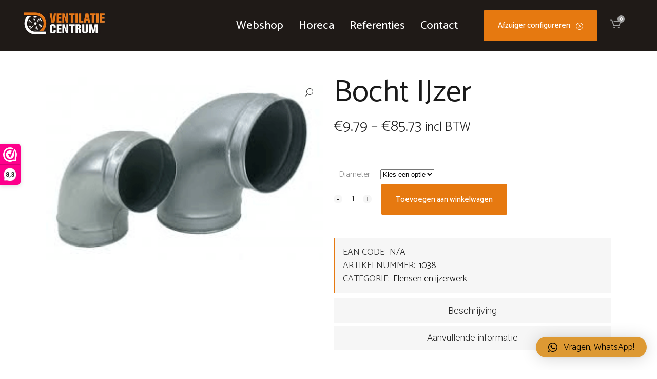

--- FILE ---
content_type: text/html; charset=UTF-8
request_url: https://www.ventilatiecentrum.nl/product/bocht-ijzer/
body_size: 107409
content:

<!DOCTYPE html>
<html lang="nl-NL">
<head>
	<meta charset="UTF-8" />
	
	<title>Bocht IJzer - Ventilatiecentrum.nl</title>

				<meta name="viewport" content="width=device-width,initial-scale=1,user-scalable=no">
		
	<link rel="profile" href="https://gmpg.org/xfn/11" />
	<link rel="pingback" href="https://www.ventilatiecentrum.nl/xmlrpc.php" />
            <link rel="shortcut icon" type="image/x-icon" href="https://www.ventilatiecentrum.nl/wp-content/uploads/2018/09/fav-icon.png">
        <link rel="apple-touch-icon" href="https://www.ventilatiecentrum.nl/wp-content/uploads/2018/09/fav-icon.png"/>
    	<link href='//fonts.googleapis.com/css?family=Raleway:100,200,300,400,500,600,700,800,900,300italic,400italic,700italic|Roboto:100,200,300,400,500,600,700,800,900,300italic,400italic,700italic|Catamaran:100,200,300,400,500,600,700,800,900,300italic,400italic,700italic&subset=latin,latin-ext' rel='stylesheet' type='text/css'>
<script type="application/javascript">var QodeAjaxUrl = "https://www.ventilatiecentrum.nl/wp-admin/admin-ajax.php"</script><meta name='robots' content='index, follow, max-image-preview:large, max-snippet:-1, max-video-preview:-1' />

	<!-- This site is optimized with the Yoast SEO plugin v21.6 - https://yoast.com/wordpress/plugins/seo/ -->
	<link rel="canonical" href="https://www.ventilatiecentrum.nl/product/bocht-ijzer/" />
	<meta property="og:locale" content="nl_NL" />
	<meta property="og:type" content="article" />
	<meta property="og:title" content="Bocht IJzer - Ventilatiecentrum.nl" />
	<meta property="og:description" content="Bocht IJzer Bocht ijzer, te gebruiken voor een goede doorstroming van de lucht. 100 ø 125 ø 160 ø 200 ø 250 ø 315 ø 350 ø" />
	<meta property="og:url" content="https://www.ventilatiecentrum.nl/product/bocht-ijzer/" />
	<meta property="og:site_name" content="Ventilatiecentrum.nl" />
	<meta property="article:modified_time" content="2025-06-23T10:24:28+00:00" />
	<meta property="og:image" content="https://www.ventilatiecentrum.nl/wp-content/uploads/2019/03/Bocht.png" />
	<meta property="og:image:width" content="276" />
	<meta property="og:image:height" content="182" />
	<meta property="og:image:type" content="image/png" />
	<meta name="twitter:card" content="summary_large_image" />
	<meta name="twitter:label1" content="Geschatte leestijd" />
	<meta name="twitter:data1" content="1 minuut" />
	<script type="application/ld+json" class="yoast-schema-graph">{"@context":"https://schema.org","@graph":[{"@type":"WebPage","@id":"https://www.ventilatiecentrum.nl/product/bocht-ijzer/","url":"https://www.ventilatiecentrum.nl/product/bocht-ijzer/","name":"Bocht IJzer - Ventilatiecentrum.nl","isPartOf":{"@id":"https://www.ventilatiecentrum.nl/#website"},"primaryImageOfPage":{"@id":"https://www.ventilatiecentrum.nl/product/bocht-ijzer/#primaryimage"},"image":{"@id":"https://www.ventilatiecentrum.nl/product/bocht-ijzer/#primaryimage"},"thumbnailUrl":"https://www.ventilatiecentrum.nl/wp-content/uploads/2019/03/Bocht.png","datePublished":"2019-03-05T08:17:15+00:00","dateModified":"2025-06-23T10:24:28+00:00","breadcrumb":{"@id":"https://www.ventilatiecentrum.nl/product/bocht-ijzer/#breadcrumb"},"inLanguage":"nl-NL","potentialAction":[{"@type":"ReadAction","target":["https://www.ventilatiecentrum.nl/product/bocht-ijzer/"]}]},{"@type":"ImageObject","inLanguage":"nl-NL","@id":"https://www.ventilatiecentrum.nl/product/bocht-ijzer/#primaryimage","url":"https://www.ventilatiecentrum.nl/wp-content/uploads/2019/03/Bocht.png","contentUrl":"https://www.ventilatiecentrum.nl/wp-content/uploads/2019/03/Bocht.png","width":"276","height":"182"},{"@type":"BreadcrumbList","@id":"https://www.ventilatiecentrum.nl/product/bocht-ijzer/#breadcrumb","itemListElement":[{"@type":"ListItem","position":1,"name":"Home","item":"https://www.ventilatiecentrum.nl/"},{"@type":"ListItem","position":2,"name":"Webshop","item":"https://www.ventilatiecentrum.nl/webshop/"},{"@type":"ListItem","position":3,"name":"Bocht IJzer"}]},{"@type":"WebSite","@id":"https://www.ventilatiecentrum.nl/#website","url":"https://www.ventilatiecentrum.nl/","name":"Ventilatiecentrum.nl","description":"Uniek en op maat gemaakt","potentialAction":[{"@type":"SearchAction","target":{"@type":"EntryPoint","urlTemplate":"https://www.ventilatiecentrum.nl/?s={search_term_string}"},"query-input":"required name=search_term_string"}],"inLanguage":"nl-NL"}]}</script>
	<!-- / Yoast SEO plugin. -->


<link rel='dns-prefetch' href='//maps.googleapis.com' />
<link rel="alternate" type="application/rss+xml" title="Ventilatiecentrum.nl &raquo; feed" href="https://www.ventilatiecentrum.nl/feed/" />
<link rel="alternate" type="application/rss+xml" title="Ventilatiecentrum.nl &raquo; reactiesfeed" href="https://www.ventilatiecentrum.nl/comments/feed/" />
<script type="text/javascript">
/* <![CDATA[ */
window._wpemojiSettings = {"baseUrl":"https:\/\/s.w.org\/images\/core\/emoji\/14.0.0\/72x72\/","ext":".png","svgUrl":"https:\/\/s.w.org\/images\/core\/emoji\/14.0.0\/svg\/","svgExt":".svg","source":{"concatemoji":"https:\/\/www.ventilatiecentrum.nl\/wp-includes\/js\/wp-emoji-release.min.js?ver=6.4.7"}};
/*! This file is auto-generated */
!function(i,n){var o,s,e;function c(e){try{var t={supportTests:e,timestamp:(new Date).valueOf()};sessionStorage.setItem(o,JSON.stringify(t))}catch(e){}}function p(e,t,n){e.clearRect(0,0,e.canvas.width,e.canvas.height),e.fillText(t,0,0);var t=new Uint32Array(e.getImageData(0,0,e.canvas.width,e.canvas.height).data),r=(e.clearRect(0,0,e.canvas.width,e.canvas.height),e.fillText(n,0,0),new Uint32Array(e.getImageData(0,0,e.canvas.width,e.canvas.height).data));return t.every(function(e,t){return e===r[t]})}function u(e,t,n){switch(t){case"flag":return n(e,"\ud83c\udff3\ufe0f\u200d\u26a7\ufe0f","\ud83c\udff3\ufe0f\u200b\u26a7\ufe0f")?!1:!n(e,"\ud83c\uddfa\ud83c\uddf3","\ud83c\uddfa\u200b\ud83c\uddf3")&&!n(e,"\ud83c\udff4\udb40\udc67\udb40\udc62\udb40\udc65\udb40\udc6e\udb40\udc67\udb40\udc7f","\ud83c\udff4\u200b\udb40\udc67\u200b\udb40\udc62\u200b\udb40\udc65\u200b\udb40\udc6e\u200b\udb40\udc67\u200b\udb40\udc7f");case"emoji":return!n(e,"\ud83e\udef1\ud83c\udffb\u200d\ud83e\udef2\ud83c\udfff","\ud83e\udef1\ud83c\udffb\u200b\ud83e\udef2\ud83c\udfff")}return!1}function f(e,t,n){var r="undefined"!=typeof WorkerGlobalScope&&self instanceof WorkerGlobalScope?new OffscreenCanvas(300,150):i.createElement("canvas"),a=r.getContext("2d",{willReadFrequently:!0}),o=(a.textBaseline="top",a.font="600 32px Arial",{});return e.forEach(function(e){o[e]=t(a,e,n)}),o}function t(e){var t=i.createElement("script");t.src=e,t.defer=!0,i.head.appendChild(t)}"undefined"!=typeof Promise&&(o="wpEmojiSettingsSupports",s=["flag","emoji"],n.supports={everything:!0,everythingExceptFlag:!0},e=new Promise(function(e){i.addEventListener("DOMContentLoaded",e,{once:!0})}),new Promise(function(t){var n=function(){try{var e=JSON.parse(sessionStorage.getItem(o));if("object"==typeof e&&"number"==typeof e.timestamp&&(new Date).valueOf()<e.timestamp+604800&&"object"==typeof e.supportTests)return e.supportTests}catch(e){}return null}();if(!n){if("undefined"!=typeof Worker&&"undefined"!=typeof OffscreenCanvas&&"undefined"!=typeof URL&&URL.createObjectURL&&"undefined"!=typeof Blob)try{var e="postMessage("+f.toString()+"("+[JSON.stringify(s),u.toString(),p.toString()].join(",")+"));",r=new Blob([e],{type:"text/javascript"}),a=new Worker(URL.createObjectURL(r),{name:"wpTestEmojiSupports"});return void(a.onmessage=function(e){c(n=e.data),a.terminate(),t(n)})}catch(e){}c(n=f(s,u,p))}t(n)}).then(function(e){for(var t in e)n.supports[t]=e[t],n.supports.everything=n.supports.everything&&n.supports[t],"flag"!==t&&(n.supports.everythingExceptFlag=n.supports.everythingExceptFlag&&n.supports[t]);n.supports.everythingExceptFlag=n.supports.everythingExceptFlag&&!n.supports.flag,n.DOMReady=!1,n.readyCallback=function(){n.DOMReady=!0}}).then(function(){return e}).then(function(){var e;n.supports.everything||(n.readyCallback(),(e=n.source||{}).concatemoji?t(e.concatemoji):e.wpemoji&&e.twemoji&&(t(e.twemoji),t(e.wpemoji)))}))}((window,document),window._wpemojiSettings);
/* ]]> */
</script>
<link rel='stylesheet' id='sgr-css' href='https://www.ventilatiecentrum.nl/wp-content/plugins/simple-google-recaptcha/sgr.css?ver=1679407606' type='text/css' media='all' />
<style id='wp-emoji-styles-inline-css' type='text/css'>

	img.wp-smiley, img.emoji {
		display: inline !important;
		border: none !important;
		box-shadow: none !important;
		height: 1em !important;
		width: 1em !important;
		margin: 0 0.07em !important;
		vertical-align: -0.1em !important;
		background: none !important;
		padding: 0 !important;
	}
</style>
<link rel='stylesheet' id='wp-block-library-css' href='https://www.ventilatiecentrum.nl/wp-includes/css/dist/block-library/style.min.css?ver=6.4.7' type='text/css' media='all' />
<style id='classic-theme-styles-inline-css' type='text/css'>
/*! This file is auto-generated */
.wp-block-button__link{color:#fff;background-color:#32373c;border-radius:9999px;box-shadow:none;text-decoration:none;padding:calc(.667em + 2px) calc(1.333em + 2px);font-size:1.125em}.wp-block-file__button{background:#32373c;color:#fff;text-decoration:none}
</style>
<style id='global-styles-inline-css' type='text/css'>
body{--wp--preset--color--black: #000000;--wp--preset--color--cyan-bluish-gray: #abb8c3;--wp--preset--color--white: #ffffff;--wp--preset--color--pale-pink: #f78da7;--wp--preset--color--vivid-red: #cf2e2e;--wp--preset--color--luminous-vivid-orange: #ff6900;--wp--preset--color--luminous-vivid-amber: #fcb900;--wp--preset--color--light-green-cyan: #7bdcb5;--wp--preset--color--vivid-green-cyan: #00d084;--wp--preset--color--pale-cyan-blue: #8ed1fc;--wp--preset--color--vivid-cyan-blue: #0693e3;--wp--preset--color--vivid-purple: #9b51e0;--wp--preset--gradient--vivid-cyan-blue-to-vivid-purple: linear-gradient(135deg,rgba(6,147,227,1) 0%,rgb(155,81,224) 100%);--wp--preset--gradient--light-green-cyan-to-vivid-green-cyan: linear-gradient(135deg,rgb(122,220,180) 0%,rgb(0,208,130) 100%);--wp--preset--gradient--luminous-vivid-amber-to-luminous-vivid-orange: linear-gradient(135deg,rgba(252,185,0,1) 0%,rgba(255,105,0,1) 100%);--wp--preset--gradient--luminous-vivid-orange-to-vivid-red: linear-gradient(135deg,rgba(255,105,0,1) 0%,rgb(207,46,46) 100%);--wp--preset--gradient--very-light-gray-to-cyan-bluish-gray: linear-gradient(135deg,rgb(238,238,238) 0%,rgb(169,184,195) 100%);--wp--preset--gradient--cool-to-warm-spectrum: linear-gradient(135deg,rgb(74,234,220) 0%,rgb(151,120,209) 20%,rgb(207,42,186) 40%,rgb(238,44,130) 60%,rgb(251,105,98) 80%,rgb(254,248,76) 100%);--wp--preset--gradient--blush-light-purple: linear-gradient(135deg,rgb(255,206,236) 0%,rgb(152,150,240) 100%);--wp--preset--gradient--blush-bordeaux: linear-gradient(135deg,rgb(254,205,165) 0%,rgb(254,45,45) 50%,rgb(107,0,62) 100%);--wp--preset--gradient--luminous-dusk: linear-gradient(135deg,rgb(255,203,112) 0%,rgb(199,81,192) 50%,rgb(65,88,208) 100%);--wp--preset--gradient--pale-ocean: linear-gradient(135deg,rgb(255,245,203) 0%,rgb(182,227,212) 50%,rgb(51,167,181) 100%);--wp--preset--gradient--electric-grass: linear-gradient(135deg,rgb(202,248,128) 0%,rgb(113,206,126) 100%);--wp--preset--gradient--midnight: linear-gradient(135deg,rgb(2,3,129) 0%,rgb(40,116,252) 100%);--wp--preset--font-size--small: 13px;--wp--preset--font-size--medium: 20px;--wp--preset--font-size--large: 36px;--wp--preset--font-size--x-large: 42px;--wp--preset--spacing--20: 0.44rem;--wp--preset--spacing--30: 0.67rem;--wp--preset--spacing--40: 1rem;--wp--preset--spacing--50: 1.5rem;--wp--preset--spacing--60: 2.25rem;--wp--preset--spacing--70: 3.38rem;--wp--preset--spacing--80: 5.06rem;--wp--preset--shadow--natural: 6px 6px 9px rgba(0, 0, 0, 0.2);--wp--preset--shadow--deep: 12px 12px 50px rgba(0, 0, 0, 0.4);--wp--preset--shadow--sharp: 6px 6px 0px rgba(0, 0, 0, 0.2);--wp--preset--shadow--outlined: 6px 6px 0px -3px rgba(255, 255, 255, 1), 6px 6px rgba(0, 0, 0, 1);--wp--preset--shadow--crisp: 6px 6px 0px rgba(0, 0, 0, 1);}:where(.is-layout-flex){gap: 0.5em;}:where(.is-layout-grid){gap: 0.5em;}body .is-layout-flow > .alignleft{float: left;margin-inline-start: 0;margin-inline-end: 2em;}body .is-layout-flow > .alignright{float: right;margin-inline-start: 2em;margin-inline-end: 0;}body .is-layout-flow > .aligncenter{margin-left: auto !important;margin-right: auto !important;}body .is-layout-constrained > .alignleft{float: left;margin-inline-start: 0;margin-inline-end: 2em;}body .is-layout-constrained > .alignright{float: right;margin-inline-start: 2em;margin-inline-end: 0;}body .is-layout-constrained > .aligncenter{margin-left: auto !important;margin-right: auto !important;}body .is-layout-constrained > :where(:not(.alignleft):not(.alignright):not(.alignfull)){max-width: var(--wp--style--global--content-size);margin-left: auto !important;margin-right: auto !important;}body .is-layout-constrained > .alignwide{max-width: var(--wp--style--global--wide-size);}body .is-layout-flex{display: flex;}body .is-layout-flex{flex-wrap: wrap;align-items: center;}body .is-layout-flex > *{margin: 0;}body .is-layout-grid{display: grid;}body .is-layout-grid > *{margin: 0;}:where(.wp-block-columns.is-layout-flex){gap: 2em;}:where(.wp-block-columns.is-layout-grid){gap: 2em;}:where(.wp-block-post-template.is-layout-flex){gap: 1.25em;}:where(.wp-block-post-template.is-layout-grid){gap: 1.25em;}.has-black-color{color: var(--wp--preset--color--black) !important;}.has-cyan-bluish-gray-color{color: var(--wp--preset--color--cyan-bluish-gray) !important;}.has-white-color{color: var(--wp--preset--color--white) !important;}.has-pale-pink-color{color: var(--wp--preset--color--pale-pink) !important;}.has-vivid-red-color{color: var(--wp--preset--color--vivid-red) !important;}.has-luminous-vivid-orange-color{color: var(--wp--preset--color--luminous-vivid-orange) !important;}.has-luminous-vivid-amber-color{color: var(--wp--preset--color--luminous-vivid-amber) !important;}.has-light-green-cyan-color{color: var(--wp--preset--color--light-green-cyan) !important;}.has-vivid-green-cyan-color{color: var(--wp--preset--color--vivid-green-cyan) !important;}.has-pale-cyan-blue-color{color: var(--wp--preset--color--pale-cyan-blue) !important;}.has-vivid-cyan-blue-color{color: var(--wp--preset--color--vivid-cyan-blue) !important;}.has-vivid-purple-color{color: var(--wp--preset--color--vivid-purple) !important;}.has-black-background-color{background-color: var(--wp--preset--color--black) !important;}.has-cyan-bluish-gray-background-color{background-color: var(--wp--preset--color--cyan-bluish-gray) !important;}.has-white-background-color{background-color: var(--wp--preset--color--white) !important;}.has-pale-pink-background-color{background-color: var(--wp--preset--color--pale-pink) !important;}.has-vivid-red-background-color{background-color: var(--wp--preset--color--vivid-red) !important;}.has-luminous-vivid-orange-background-color{background-color: var(--wp--preset--color--luminous-vivid-orange) !important;}.has-luminous-vivid-amber-background-color{background-color: var(--wp--preset--color--luminous-vivid-amber) !important;}.has-light-green-cyan-background-color{background-color: var(--wp--preset--color--light-green-cyan) !important;}.has-vivid-green-cyan-background-color{background-color: var(--wp--preset--color--vivid-green-cyan) !important;}.has-pale-cyan-blue-background-color{background-color: var(--wp--preset--color--pale-cyan-blue) !important;}.has-vivid-cyan-blue-background-color{background-color: var(--wp--preset--color--vivid-cyan-blue) !important;}.has-vivid-purple-background-color{background-color: var(--wp--preset--color--vivid-purple) !important;}.has-black-border-color{border-color: var(--wp--preset--color--black) !important;}.has-cyan-bluish-gray-border-color{border-color: var(--wp--preset--color--cyan-bluish-gray) !important;}.has-white-border-color{border-color: var(--wp--preset--color--white) !important;}.has-pale-pink-border-color{border-color: var(--wp--preset--color--pale-pink) !important;}.has-vivid-red-border-color{border-color: var(--wp--preset--color--vivid-red) !important;}.has-luminous-vivid-orange-border-color{border-color: var(--wp--preset--color--luminous-vivid-orange) !important;}.has-luminous-vivid-amber-border-color{border-color: var(--wp--preset--color--luminous-vivid-amber) !important;}.has-light-green-cyan-border-color{border-color: var(--wp--preset--color--light-green-cyan) !important;}.has-vivid-green-cyan-border-color{border-color: var(--wp--preset--color--vivid-green-cyan) !important;}.has-pale-cyan-blue-border-color{border-color: var(--wp--preset--color--pale-cyan-blue) !important;}.has-vivid-cyan-blue-border-color{border-color: var(--wp--preset--color--vivid-cyan-blue) !important;}.has-vivid-purple-border-color{border-color: var(--wp--preset--color--vivid-purple) !important;}.has-vivid-cyan-blue-to-vivid-purple-gradient-background{background: var(--wp--preset--gradient--vivid-cyan-blue-to-vivid-purple) !important;}.has-light-green-cyan-to-vivid-green-cyan-gradient-background{background: var(--wp--preset--gradient--light-green-cyan-to-vivid-green-cyan) !important;}.has-luminous-vivid-amber-to-luminous-vivid-orange-gradient-background{background: var(--wp--preset--gradient--luminous-vivid-amber-to-luminous-vivid-orange) !important;}.has-luminous-vivid-orange-to-vivid-red-gradient-background{background: var(--wp--preset--gradient--luminous-vivid-orange-to-vivid-red) !important;}.has-very-light-gray-to-cyan-bluish-gray-gradient-background{background: var(--wp--preset--gradient--very-light-gray-to-cyan-bluish-gray) !important;}.has-cool-to-warm-spectrum-gradient-background{background: var(--wp--preset--gradient--cool-to-warm-spectrum) !important;}.has-blush-light-purple-gradient-background{background: var(--wp--preset--gradient--blush-light-purple) !important;}.has-blush-bordeaux-gradient-background{background: var(--wp--preset--gradient--blush-bordeaux) !important;}.has-luminous-dusk-gradient-background{background: var(--wp--preset--gradient--luminous-dusk) !important;}.has-pale-ocean-gradient-background{background: var(--wp--preset--gradient--pale-ocean) !important;}.has-electric-grass-gradient-background{background: var(--wp--preset--gradient--electric-grass) !important;}.has-midnight-gradient-background{background: var(--wp--preset--gradient--midnight) !important;}.has-small-font-size{font-size: var(--wp--preset--font-size--small) !important;}.has-medium-font-size{font-size: var(--wp--preset--font-size--medium) !important;}.has-large-font-size{font-size: var(--wp--preset--font-size--large) !important;}.has-x-large-font-size{font-size: var(--wp--preset--font-size--x-large) !important;}
.wp-block-navigation a:where(:not(.wp-element-button)){color: inherit;}
:where(.wp-block-post-template.is-layout-flex){gap: 1.25em;}:where(.wp-block-post-template.is-layout-grid){gap: 1.25em;}
:where(.wp-block-columns.is-layout-flex){gap: 2em;}:where(.wp-block-columns.is-layout-grid){gap: 2em;}
.wp-block-pullquote{font-size: 1.5em;line-height: 1.6;}
</style>
<link rel='stylesheet' id='contact-form-7-css' href='https://www.ventilatiecentrum.nl/wp-content/plugins/contact-form-7/includes/css/styles.css?ver=5.8.4' type='text/css' media='all' />
<link rel='stylesheet' id='rs-plugin-settings-css' href='https://www.ventilatiecentrum.nl/wp-content/plugins/revslider/public/assets/css/settings.css?ver=5.4.8.3' type='text/css' media='all' />
<style id='rs-plugin-settings-inline-css' type='text/css'>
#rs-demo-id {}
</style>
<link rel='stylesheet' id='thp-style-fix-css' href='https://www.ventilatiecentrum.nl/wp-content/plugins/woocommerce-upsell-popup-pro/css/fix.min.css?ver=6.4.7' type='text/css' media='all' />
<link rel='stylesheet' id='thp-flickity-style-css' href='https://www.ventilatiecentrum.nl/wp-content/plugins/woocommerce-upsell-popup-pro/css/flickity.min.css?ver=6.4.7' type='text/css' media='all' />
<link rel='stylesheet' id='photoswipe-css' href='https://www.ventilatiecentrum.nl/wp-content/plugins/woocommerce/assets/css/photoswipe/photoswipe.min.css?ver=8.3.3' type='text/css' media='all' />
<link rel='stylesheet' id='photoswipe-default-skin-css' href='https://www.ventilatiecentrum.nl/wp-content/plugins/woocommerce/assets/css/photoswipe/default-skin/default-skin.min.css?ver=8.3.3' type='text/css' media='all' />
<style id='woocommerce-inline-inline-css' type='text/css'>
.woocommerce form .form-row .required { visibility: visible; }
</style>
<link rel='stylesheet' id='wc-composite-css-css' href='https://www.ventilatiecentrum.nl/wp-content/plugins/woocommerce-composite-products/assets/css/frontend/woocommerce.css?ver=8.10.4' type='text/css' media='all' />
<link rel='stylesheet' id='default_style-css' href='https://www.ventilatiecentrum.nl/wp-content/themes/bridge/style.css?ver=6.4.7' type='text/css' media='all' />
<link rel='stylesheet' id='qode_font_awesome-css' href='https://www.ventilatiecentrum.nl/wp-content/themes/bridge/css/font-awesome/css/font-awesome.min.css?ver=6.4.7' type='text/css' media='all' />
<link rel='stylesheet' id='qode_font_elegant-css' href='https://www.ventilatiecentrum.nl/wp-content/themes/bridge/css/elegant-icons/style.min.css?ver=6.4.7' type='text/css' media='all' />
<link rel='stylesheet' id='qode_linea_icons-css' href='https://www.ventilatiecentrum.nl/wp-content/themes/bridge/css/linea-icons/style.css?ver=6.4.7' type='text/css' media='all' />
<link rel='stylesheet' id='qode_dripicons-css' href='https://www.ventilatiecentrum.nl/wp-content/themes/bridge/css/dripicons/dripicons.css?ver=6.4.7' type='text/css' media='all' />
<link rel='stylesheet' id='stylesheet-css' href='https://www.ventilatiecentrum.nl/wp-content/themes/bridge/css/stylesheet.min.css?ver=6.4.7' type='text/css' media='all' />
<style id='stylesheet-inline-css' type='text/css'>
   .postid-676.disabled_footer_top .footer_top_holder, .postid-676.disabled_footer_bottom .footer_bottom_holder { display: none;}


</style>
<link rel='stylesheet' id='woocommerce-css' href='https://www.ventilatiecentrum.nl/wp-content/themes/bridge/css/woocommerce.min.css?ver=6.4.7' type='text/css' media='all' />
<link rel='stylesheet' id='woocommerce_responsive-css' href='https://www.ventilatiecentrum.nl/wp-content/themes/bridge/css/woocommerce_responsive.min.css?ver=6.4.7' type='text/css' media='all' />
<link rel='stylesheet' id='qode_print-css' href='https://www.ventilatiecentrum.nl/wp-content/themes/bridge/css/print.css?ver=6.4.7' type='text/css' media='all' />
<link rel='stylesheet' id='mac_stylesheet-css' href='https://www.ventilatiecentrum.nl/wp-content/themes/bridge/css/mac_stylesheet.css?ver=6.4.7' type='text/css' media='all' />
<link rel='stylesheet' id='webkit-css' href='https://www.ventilatiecentrum.nl/wp-content/themes/bridge/css/webkit_stylesheet.css?ver=6.4.7' type='text/css' media='all' />
<link rel='stylesheet' id='style_dynamic-css' href='https://www.ventilatiecentrum.nl/wp-content/themes/bridge/css/style_dynamic.css?ver=1648807624' type='text/css' media='all' />
<link rel='stylesheet' id='responsive-css' href='https://www.ventilatiecentrum.nl/wp-content/themes/bridge/css/responsive.min.css?ver=6.4.7' type='text/css' media='all' />
<link rel='stylesheet' id='style_dynamic_responsive-css' href='https://www.ventilatiecentrum.nl/wp-content/themes/bridge/css/style_dynamic_responsive.css?ver=1648807624' type='text/css' media='all' />
<link rel='stylesheet' id='js_composer_front-css' href='https://www.ventilatiecentrum.nl/wp-content/plugins/js_composer/assets/css/js_composer.min.css?ver=6.8.0' type='text/css' media='all' />
<link rel='stylesheet' id='custom_css-css' href='https://www.ventilatiecentrum.nl/wp-content/themes/bridge/css/custom_css.css?ver=1648807624' type='text/css' media='all' />
<link rel='stylesheet' id='wc-cp-checkout-blocks-css' href='https://www.ventilatiecentrum.nl/wp-content/plugins/woocommerce-composite-products/assets/css/frontend/checkout-blocks.css?ver=8.10.4' type='text/css' media='all' />
<link rel='stylesheet' id='qlwapp-css' href='https://www.ventilatiecentrum.nl/wp-content/plugins/wp-whatsapp-chat/build/frontend/css/style.css?ver=7.1.9' type='text/css' media='all' />
<script>(function(url,id){var script=document.createElement('script');script.async=true;script.src='https://'+url+'/sidebar.js?id='+id+'&c='+cachebuster(10,id);var ref=document.getElementsByTagName('script')[0];ref.parentNode.insertBefore(script,ref);function cachebuster(refreshMinutes,id){var now=Date.now();var interval=refreshMinutes*60e3;var shift=(Math.sin(id)||0)*interval;return Math.floor((now+shift)/interval);}})("dashboard.webwinkelkeur.nl",1216257);</script><script type="text/javascript" id="sgr-js-extra">
/* <![CDATA[ */
var sgr = {"sgr_site_key":"6LdvLbAiAAAAANO2S2iUwUgpzp1MKjr0h6iddmFj"};
/* ]]> */
</script>
<script type="text/javascript" src="https://www.ventilatiecentrum.nl/wp-content/plugins/simple-google-recaptcha/sgr.js?ver=1679407606" id="sgr-js"></script>
<script type="text/javascript" src="https://www.ventilatiecentrum.nl/wp-includes/js/jquery/jquery.min.js?ver=3.7.1" id="jquery-core-js"></script>
<script type="text/javascript" src="https://www.ventilatiecentrum.nl/wp-includes/js/jquery/jquery-migrate.min.js?ver=3.4.1" id="jquery-migrate-js"></script>
<script type="text/javascript" id="print-invoices-packing-slip-labels-for-woocommerce_public-js-extra">
/* <![CDATA[ */
var wf_pklist_params_public = {"msgs":{"invoice_number_prompt_free_order":"'Factuur genereren voor gratis bestellingen' is uitgeschakeld in Factuurinstellingen > Geavanceerd. U probeert een factuur te genereren voor deze gratis bestelling. Doorgaan?","creditnote_number_prompt":"Terugbetaling in deze bestelling lijkt nog geen kredietnummer te hebben. Wilt u er handmatig een genereren?","invoice_number_prompt_no_from_addr":"Vul het `van-adres` in de algemene instellingen van de plug-in in.","invoice_title_prompt":"Factuur","invoice_number_prompt":"nummer is nog niet aangemaakt. Wilt u er handmatig een genereren?","pop_dont_show_again":false}};
/* ]]> */
</script>
<script type="text/javascript" src="https://www.ventilatiecentrum.nl/wp-content/plugins/print-invoices-packing-slip-labels-for-woocommerce/public/js/wf-woocommerce-packing-list-public.js?ver=4.2.1" id="print-invoices-packing-slip-labels-for-woocommerce_public-js"></script>
<script type="text/javascript" src="https://www.ventilatiecentrum.nl/wp-content/plugins/revslider/public/assets/js/jquery.themepunch.tools.min.js?ver=5.4.8.3" id="tp-tools-js"></script>
<script type="text/javascript" src="https://www.ventilatiecentrum.nl/wp-content/plugins/revslider/public/assets/js/jquery.themepunch.revolution.min.js?ver=5.4.8.3" id="revmin-js"></script>
<script type="text/javascript" src="https://www.ventilatiecentrum.nl/wp-content/plugins/woocommerce/assets/js/jquery-blockui/jquery.blockUI.min.js?ver=2.7.0-wc.8.3.3" id="jquery-blockui-js" data-wp-strategy="defer"></script>
<script type="text/javascript" id="wc-add-to-cart-js-extra">
/* <![CDATA[ */
var wc_add_to_cart_params = {"ajax_url":"\/wp-admin\/admin-ajax.php","wc_ajax_url":"\/?wc-ajax=%%endpoint%%","i18n_view_cart":"Bekijk winkelwagen","cart_url":"https:\/\/www.ventilatiecentrum.nl\/winkelwagen\/","is_cart":"","cart_redirect_after_add":"no"};
/* ]]> */
</script>
<script type="text/javascript" src="https://www.ventilatiecentrum.nl/wp-content/plugins/woocommerce/assets/js/frontend/add-to-cart.min.js?ver=8.3.3" id="wc-add-to-cart-js" data-wp-strategy="defer"></script>
<script type="text/javascript" src="https://www.ventilatiecentrum.nl/wp-content/plugins/woocommerce/assets/js/zoom/jquery.zoom.min.js?ver=1.7.21-wc.8.3.3" id="zoom-js" defer="defer" data-wp-strategy="defer"></script>
<script type="text/javascript" src="https://www.ventilatiecentrum.nl/wp-content/plugins/woocommerce/assets/js/photoswipe/photoswipe.min.js?ver=4.1.1-wc.8.3.3" id="photoswipe-js" defer="defer" data-wp-strategy="defer"></script>
<script type="text/javascript" src="https://www.ventilatiecentrum.nl/wp-content/plugins/woocommerce/assets/js/photoswipe/photoswipe-ui-default.min.js?ver=4.1.1-wc.8.3.3" id="photoswipe-ui-default-js" defer="defer" data-wp-strategy="defer"></script>
<script type="text/javascript" id="wc-single-product-js-extra">
/* <![CDATA[ */
var wc_single_product_params = {"i18n_required_rating_text":"Selecteer een waardering","review_rating_required":"yes","flexslider":{"rtl":false,"animation":"slide","smoothHeight":true,"directionNav":false,"controlNav":"thumbnails","slideshow":false,"animationSpeed":500,"animationLoop":false,"allowOneSlide":false},"zoom_enabled":"1","zoom_options":[],"photoswipe_enabled":"1","photoswipe_options":{"shareEl":false,"closeOnScroll":false,"history":false,"hideAnimationDuration":0,"showAnimationDuration":0},"flexslider_enabled":"1"};
/* ]]> */
</script>
<script type="text/javascript" src="https://www.ventilatiecentrum.nl/wp-content/plugins/woocommerce/assets/js/frontend/single-product.min.js?ver=8.3.3" id="wc-single-product-js" defer="defer" data-wp-strategy="defer"></script>
<script type="text/javascript" src="https://www.ventilatiecentrum.nl/wp-content/plugins/woocommerce/assets/js/js-cookie/js.cookie.min.js?ver=2.1.4-wc.8.3.3" id="js-cookie-js" defer="defer" data-wp-strategy="defer"></script>
<script type="text/javascript" id="woocommerce-js-extra">
/* <![CDATA[ */
var woocommerce_params = {"ajax_url":"\/wp-admin\/admin-ajax.php","wc_ajax_url":"\/?wc-ajax=%%endpoint%%"};
/* ]]> */
</script>
<script type="text/javascript" src="https://www.ventilatiecentrum.nl/wp-content/plugins/woocommerce/assets/js/frontend/woocommerce.min.js?ver=8.3.3" id="woocommerce-js" defer="defer" data-wp-strategy="defer"></script>
<script type="text/javascript" src="https://www.ventilatiecentrum.nl/wp-content/plugins/js_composer/assets/js/vendors/woocommerce-add-to-cart.js?ver=6.8.0" id="vc_woocommerce-add-to-cart-js-js"></script>
<script type="text/javascript" src="https://www.ventilatiecentrum.nl/wp-content/plugins/woocommerce/assets/js/select2/select2.full.min.js?ver=4.0.3-wc.8.3.3" id="select2-js" defer="defer" data-wp-strategy="defer"></script>
<link rel="https://api.w.org/" href="https://www.ventilatiecentrum.nl/wp-json/" /><link rel="alternate" type="application/json" href="https://www.ventilatiecentrum.nl/wp-json/wp/v2/product/676" /><link rel="EditURI" type="application/rsd+xml" title="RSD" href="https://www.ventilatiecentrum.nl/xmlrpc.php?rsd" />
<meta name="generator" content="WordPress 6.4.7" />
<meta name="generator" content="WooCommerce 8.3.3" />
<link rel='shortlink' href='https://www.ventilatiecentrum.nl/?p=676' />
<link rel="alternate" type="application/json+oembed" href="https://www.ventilatiecentrum.nl/wp-json/oembed/1.0/embed?url=https%3A%2F%2Fwww.ventilatiecentrum.nl%2Fproduct%2Fbocht-ijzer%2F" />
<link rel="alternate" type="text/xml+oembed" href="https://www.ventilatiecentrum.nl/wp-json/oembed/1.0/embed?url=https%3A%2F%2Fwww.ventilatiecentrum.nl%2Fproduct%2Fbocht-ijzer%2F&#038;format=xml" />

		<script>
		(function(h,o,t,j,a,r){
			h.hj=h.hj||function(){(h.hj.q=h.hj.q||[]).push(arguments)};
			h._hjSettings={hjid:2464743,hjsv:5};
			a=o.getElementsByTagName('head')[0];
			r=o.createElement('script');r.async=1;
			r.src=t+h._hjSettings.hjid+j+h._hjSettings.hjsv;
			a.appendChild(r);
		})(window,document,'//static.hotjar.com/c/hotjar-','.js?sv=');
		</script>
			<noscript><style>.woocommerce-product-gallery{ opacity: 1 !important; }</style></noscript>
	<meta name="generator" content="Powered by WPBakery Page Builder - drag and drop page builder for WordPress."/>
<meta name="generator" content="Powered by Slider Revolution 5.4.8.3 - responsive, Mobile-Friendly Slider Plugin for WordPress with comfortable drag and drop interface." />
<!-- Google Tag Manager -->
<script>(function(w,d,s,l,i){w[l]=w[l]||[];w[l].push({'gtm.start':
new Date().getTime(),event:'gtm.js'});var f=d.getElementsByTagName(s)[0],
j=d.createElement(s),dl=l!='dataLayer'?'&l='+l:'';j.async=true;j.src=
'https://www.googletagmanager.com/gtm.js?id='+i+dl;f.parentNode.insertBefore(j,f);
})(window,document,'script','dataLayer','GTM-MRMJTWL');</script>
<!-- End Google Tag Manager --><script type="text/javascript">function setREVStartSize(e){									
						try{ e.c=jQuery(e.c);var i=jQuery(window).width(),t=9999,r=0,n=0,l=0,f=0,s=0,h=0;
							if(e.responsiveLevels&&(jQuery.each(e.responsiveLevels,function(e,f){f>i&&(t=r=f,l=e),i>f&&f>r&&(r=f,n=e)}),t>r&&(l=n)),f=e.gridheight[l]||e.gridheight[0]||e.gridheight,s=e.gridwidth[l]||e.gridwidth[0]||e.gridwidth,h=i/s,h=h>1?1:h,f=Math.round(h*f),"fullscreen"==e.sliderLayout){var u=(e.c.width(),jQuery(window).height());if(void 0!=e.fullScreenOffsetContainer){var c=e.fullScreenOffsetContainer.split(",");if (c) jQuery.each(c,function(e,i){u=jQuery(i).length>0?u-jQuery(i).outerHeight(!0):u}),e.fullScreenOffset.split("%").length>1&&void 0!=e.fullScreenOffset&&e.fullScreenOffset.length>0?u-=jQuery(window).height()*parseInt(e.fullScreenOffset,0)/100:void 0!=e.fullScreenOffset&&e.fullScreenOffset.length>0&&(u-=parseInt(e.fullScreenOffset,0))}f=u}else void 0!=e.minHeight&&f<e.minHeight&&(f=e.minHeight);e.c.closest(".rev_slider_wrapper").css({height:f})					
						}catch(d){console.log("Failure at Presize of Slider:"+d)}						
					};</script>
		<style type="text/css" id="wp-custom-css">
			@media only screen and (min-width: 1001px) and (max-width: 1200px) {
     /* logo position fix */
    .logo_wrapper {
        left: 50%;
        position: absolute;
        margin-left: -80px !important;
    }
    .q_logo img.normal,
    .q_logo img.dark,
    .q_logo img.light,
    .q_logo img.sticky {
        opacity: 0 !important;
    }
    .q_logo img.mobile {
        opacity: 1 !important;
    }
    .q_logo a {
        height: 100px !important;
    }
    .header_inner_left, footer.uncover, header {
        position: relative !important;
        left: 0 !important;
        margin-bottom: 0 !important;
    }
    .mobile_menu_button {
        margin-top: 26px !important;
    }
    /* mobile header on iPad fix */
    .main_menu {
        display: none!important;
    }
    .mobile_menu_button {
        display: table;
    }
     nav.mobile_menu {
        display: block;
        background-color: transparent;
    }
}
.woocommerce form .form-row {
    width: 100% !important;
}
.woocommerce-checkout #payment div.payment_box input.input-text, .woocommerce-checkout #payment div.payment_box textarea  {
    width: 100% !important;
    padding: 8px;
}
.woocommerce #payment .form-row select, .woocommerce-page #payment .form-row select {
    width: 100%;
    height: 30px;
}
.woocommerce .col2-set .col-1, .woocommerce-page .col2-set .col-1,.woocommerce .col2-set .col-2, .woocommerce-page .col2-set .col-2 {
    float: left;
    width: 100%;
}
.custom-checkout h3 {
    background-color: #165f1c;  /****CHANGE TO COLOR YOU WANT TO USE FOR TITLE BACKGROUND ****/
    width: 45%;
    text-align: center;
    padding: 10px;
    border-radius: 5px;
    margin-top: 50px;
    color: #FFF;
    float: right;
}
.woocommerce form .form-row input.input-text, .woocommerce form .form-row textarea {
    padding: .6180469716em;
    background-color: #f2f2f2;
    color: #43454b;
    outline: 0;
    border: 0;
    -webkit-appearance: none;
    border-radius: 2px;
    box-sizing: border-box;
    font-weight: 400;
   border:solid 2px #e4e4e4;
}

#wc_checkout_add_ons {
    width: 45%;
    float: right;
    text-align: center;
}

@media screen and (min-width: 980px) {
.woocommerce-shipping-fields h3, .woocommerce-billing-fields h3 {width:100%;}
.woocommerce .col2-set, .woocommerce-page .col2-set {
 width: 45%;
 float: left;
}
.woocommerce-checkout-review-order{
 width: 45%;
 float: right;
}
}
@media screen and (max-width: 979px) {
.custom-checkout h3 {
 width: 100%;
}
}
.woocommerce .woocommerce-loop-category__title {
    font-size: 18px !important;
}
.woocommerce-loop-category__title mark.count {
    display: none;
}

.wpcf7 form.sent .wpcf7-response-output {
    border-color: #46b450;
		color: #000000;
		/* 
                            * Green */
}		</style>
					<style>
				:root {
				--qlwapp-scheme-font-family:inherit;--qlwapp-scheme-font-size:18px;--qlwapp-scheme-icon-size:60px;--qlwapp-scheme-icon-font-size:24px;--qlwapp-scheme-brand:#dd9933;--qlwapp-scheme-text:#000000;--qlwapp-scheme-qlwapp_scheme_form_nonce:a063d5abb0;				}
			</style>
			<noscript><style> .wpb_animate_when_almost_visible { opacity: 1; }</style></noscript><style id="wpforms-css-vars-root">
				:root {
					--wpforms-field-border-radius: 3px;
--wpforms-field-background-color: #ffffff;
--wpforms-field-border-color: rgba( 0, 0, 0, 0.25 );
--wpforms-field-text-color: rgba( 0, 0, 0, 0.7 );
--wpforms-label-color: rgba( 0, 0, 0, 0.85 );
--wpforms-label-sublabel-color: rgba( 0, 0, 0, 0.55 );
--wpforms-label-error-color: #d63637;
--wpforms-button-border-radius: 3px;
--wpforms-button-background-color: #066aab;
--wpforms-button-text-color: #ffffff;
--wpforms-field-size-input-height: 43px;
--wpforms-field-size-input-spacing: 15px;
--wpforms-field-size-font-size: 16px;
--wpforms-field-size-line-height: 19px;
--wpforms-field-size-padding-h: 14px;
--wpforms-field-size-checkbox-size: 16px;
--wpforms-field-size-sublabel-spacing: 5px;
--wpforms-field-size-icon-size: 1;
--wpforms-label-size-font-size: 16px;
--wpforms-label-size-line-height: 19px;
--wpforms-label-size-sublabel-font-size: 14px;
--wpforms-label-size-sublabel-line-height: 17px;
--wpforms-button-size-font-size: 17px;
--wpforms-button-size-height: 41px;
--wpforms-button-size-padding-h: 15px;
--wpforms-button-size-margin-top: 10px;

				}
			</style></head>

<body data-rsssl=1 class="product-template-default single single-product postid-676 theme-bridge woocommerce woocommerce-page woocommerce-no-js  qode-title-hidden qode-content-sidebar-responsive columns-4 qode-child-theme-ver-1.0.0 qode-theme-ver-16.8 qode-theme-bridge disabled_footer_bottom wpb-js-composer js-comp-ver-6.8.0 vc_responsive" itemscope itemtype="http://schema.org/WebPage">
<!-- Google Tag Manager (noscript) -->
<noscript><iframe src="https://www.googletagmanager.com/ns.html?id=GTM-MRMJTWL"
height="0" width="0" style="display:none;visibility:hidden"></iframe></noscript>
<!-- End Google Tag Manager (noscript) -->


<div class="wrapper">
	<div class="wrapper_inner">

    
    <!-- Google Analytics start -->
            <script>
            var _gaq = _gaq || [];
            _gaq.push(['_setAccount', 'UA-144977017-1']);
            _gaq.push(['_trackPageview']);

            (function() {
                var ga = document.createElement('script'); ga.type = 'text/javascript'; ga.async = true;
                ga.src = ('https:' == document.location.protocol ? 'https://ssl' : 'http://www') + '.google-analytics.com/ga.js';
                var s = document.getElementsByTagName('script')[0]; s.parentNode.insertBefore(ga, s);
            })();
        </script>
        <!-- Google Analytics end -->

	<header class="has_woocommerce_dropdown  has_header_fixed_right scroll_header_top_area  fixed scrolled_not_transparent with_hover_bg_color header_style_on_scroll sticky_mobile page_header">
	<div class="header_inner clearfix">
				<div class="header_top_bottom_holder">
			
			<div class="header_bottom clearfix" style=' background-color:rgba(31, 26, 23, 1);' >
											<div class="header_inner_left">
																	<div class="mobile_menu_button">
		<span>
			<span aria-hidden="true" class="qode_icon_font_elegant icon_menu " ></span>		</span>
	</div>
								<div class="logo_wrapper" >
	<div class="q_logo">
		<a itemprop="url" href="https://www.ventilatiecentrum.nl/" >
             <img itemprop="image" class="normal" src="https://www.ventilatiecentrum.nl/wp-content/uploads/2018/09/ruben.jpg" alt="Logo"/> 			 <img itemprop="image" class="light" src="https://www.ventilatiecentrum.nl/wp-content/uploads/2018/09/ruben.jpg" alt="Logo"/> 			 <img itemprop="image" class="dark" src="https://www.ventilatiecentrum.nl/wp-content/uploads/2018/09/ruben.jpg" alt="Logo"/> 			 <img itemprop="image" class="sticky" src="https://www.ventilatiecentrum.nl/wp-content/uploads/2018/09/ruben.jpg" alt="Logo"/> 			 <img itemprop="image" class="mobile" src="https://www.ventilatiecentrum.nl/wp-content/uploads/2018/09/ruben.jpg" alt="Logo"/> 					</a>
	</div>
	</div>															</div>
															<div class="header_inner_right">
									<div class="side_menu_button_wrapper right">
																					<div class="header_bottom_right_widget_holder"><div class="header_bottom_widget widget_text">			<div class="textwidget"><a itemprop="url" href="https://www.ventilatiecentrum.nl/product/afzuigboxen-airfan/" target="_self" class="qbutton  default" style="" rel="noopener">Afzuiger configureren<span aria-hidden="true" class="qode_icon_font_elegant arrow_carrot-right_alt2 qode_button_icon_element" style="" ></span></a>
</div>
		</div></div>
																						<div class="shopping_cart_outer">
		<div class="shopping_cart_inner">
		<div class="shopping_cart_header">
			<a class="header_cart dripicons-cart" href="https://www.ventilatiecentrum.nl/winkelwagen/"><span class="header_cart_span">0</span></a>
			<div class="shopping_cart_dropdown">
			<div class="shopping_cart_dropdown_inner">
									<ul class="cart_list product_list_widget">

						
							<li>Geen producten in het winkelwagentje.</li>

						
					</ul>
				</div>
						
			
                <a itemprop="url" href="https://www.ventilatiecentrum.nl/winkelwagen/" class="qbutton white view-cart">Winkelwagentje <i class="fa fa-shopping-cart"></i></a>

                    <span class="total">Totaal:<span><span class="woocommerce-Price-amount amount"><bdi><span class="woocommerce-Price-currencySymbol">&euro;</span>0.00</bdi></span></span></span>


						
				</div>
</div>
		</div>
		</div>
											<div class="side_menu_button">
																																											</div>
									</div>
								</div>
							
							
							<nav class="main_menu drop_down right">
								<ul id="menu-main-menu" class=""><li id="nav-menu-item-1902" class="menu-item menu-item-type-post_type menu-item-object-page menu-item-has-children current_page_parent  has_sub narrow"><a href="https://www.ventilatiecentrum.nl/webshop/" class=""><i class="menu_icon blank fa"></i><span>Webshop</span><span class="plus"></span></a>
<div class="second"><div class="inner"><ul>
	<li id="nav-menu-item-1906" class="menu-item menu-item-type-taxonomy menu-item-object-product_cat "><a href="https://www.ventilatiecentrum.nl/ventilator-categorie/afzuig-boxen-airfan/" class=""><i class="menu_icon blank fa"></i><span>Afzuig boxen Airfan</span><span class="plus"></span></a></li>
	<li id="nav-menu-item-1911" class="menu-item menu-item-type-taxonomy menu-item-object-product_cat "><a href="https://www.ventilatiecentrum.nl/ventilator-categorie/divers-aansluit-materiaal/" class=""><i class="menu_icon blank fa"></i><span>Divers aansluit materiaal</span><span class="plus"></span></a></li>
	<li id="nav-menu-item-1912" class="menu-item menu-item-type-taxonomy menu-item-object-product_cat current-product-ancestor current-menu-parent current-product-parent "><a href="https://www.ventilatiecentrum.nl/ventilator-categorie/flensen-en-ijzerwerk/" class=""><i class="menu_icon blank fa"></i><span>Flensen en ijzerwerk</span><span class="plus"></span></a></li>
	<li id="nav-menu-item-1917" class="menu-item menu-item-type-taxonomy menu-item-object-product_cat "><a href="https://www.ventilatiecentrum.nl/ventilator-categorie/luchtslangen/" class=""><i class="menu_icon blank fa"></i><span>Luchtslangen</span><span class="plus"></span></a></li>
	<li id="nav-menu-item-1923" class="menu-item menu-item-type-taxonomy menu-item-object-product_cat "><a href="https://www.ventilatiecentrum.nl/ventilator-categorie/losse-slakkenhuizen-motor-500-m3-tot-6000-m3/" class=""><i class="menu_icon blank fa"></i><span>Slakkenhuizen</span><span class="plus"></span></a></li>
	<li id="nav-menu-item-1925" class="menu-item menu-item-type-taxonomy menu-item-object-product_cat "><a href="https://www.ventilatiecentrum.nl/ventilator-categorie/spiro-materiaal/" class=""><i class="menu_icon blank fa"></i><span>Spiro materiaal</span><span class="plus"></span></a></li>
	<li id="nav-menu-item-1927" class="menu-item menu-item-type-taxonomy menu-item-object-product_cat "><a href="https://www.ventilatiecentrum.nl/ventilator-categorie/dimmers-regelaars/" class=""><i class="menu_icon blank fa"></i><span>Dimmers / Regelaars</span><span class="plus"></span></a></li>
</ul></div></div>
</li>
<li id="nav-menu-item-1903" class="menu-item menu-item-type-post_type menu-item-object-page  narrow"><a href="https://www.ventilatiecentrum.nl/offerte-aanvragen/" class=""><i class="menu_icon blank fa"></i><span>Horeca</span><span class="plus"></span></a></li>
<li id="nav-menu-item-1901" class="menu-item menu-item-type-post_type menu-item-object-page  narrow"><a href="https://www.ventilatiecentrum.nl/referenties/" class=""><i class="menu_icon blank fa"></i><span>Referenties</span><span class="plus"></span></a></li>
<li id="nav-menu-item-2079" class="menu-item menu-item-type-custom menu-item-object-custom menu-item-home  narrow"><a href="https://www.ventilatiecentrum.nl/#contact" class=""><i class="menu_icon blank fa"></i><span>Contact</span><span class="plus"></span></a></li>
</ul>							</nav>
														<nav class="mobile_menu">
	<ul id="menu-main-menu-1" class=""><li id="mobile-menu-item-1902" class="menu-item menu-item-type-post_type menu-item-object-page menu-item-has-children current_page_parent  has_sub"><a href="https://www.ventilatiecentrum.nl/webshop/" class=""><span>Webshop</span></a><span class="mobile_arrow"><i class="fa fa-angle-right"></i><i class="fa fa-angle-down"></i></span>
<ul class="sub_menu">
	<li id="mobile-menu-item-1906" class="menu-item menu-item-type-taxonomy menu-item-object-product_cat "><a href="https://www.ventilatiecentrum.nl/ventilator-categorie/afzuig-boxen-airfan/" class=""><span>Afzuig boxen Airfan</span></a><span class="mobile_arrow"><i class="fa fa-angle-right"></i><i class="fa fa-angle-down"></i></span></li>
	<li id="mobile-menu-item-1911" class="menu-item menu-item-type-taxonomy menu-item-object-product_cat "><a href="https://www.ventilatiecentrum.nl/ventilator-categorie/divers-aansluit-materiaal/" class=""><span>Divers aansluit materiaal</span></a><span class="mobile_arrow"><i class="fa fa-angle-right"></i><i class="fa fa-angle-down"></i></span></li>
	<li id="mobile-menu-item-1912" class="menu-item menu-item-type-taxonomy menu-item-object-product_cat current-product-ancestor current-menu-parent current-product-parent "><a href="https://www.ventilatiecentrum.nl/ventilator-categorie/flensen-en-ijzerwerk/" class=""><span>Flensen en ijzerwerk</span></a><span class="mobile_arrow"><i class="fa fa-angle-right"></i><i class="fa fa-angle-down"></i></span></li>
	<li id="mobile-menu-item-1917" class="menu-item menu-item-type-taxonomy menu-item-object-product_cat "><a href="https://www.ventilatiecentrum.nl/ventilator-categorie/luchtslangen/" class=""><span>Luchtslangen</span></a><span class="mobile_arrow"><i class="fa fa-angle-right"></i><i class="fa fa-angle-down"></i></span></li>
	<li id="mobile-menu-item-1923" class="menu-item menu-item-type-taxonomy menu-item-object-product_cat "><a href="https://www.ventilatiecentrum.nl/ventilator-categorie/losse-slakkenhuizen-motor-500-m3-tot-6000-m3/" class=""><span>Slakkenhuizen</span></a><span class="mobile_arrow"><i class="fa fa-angle-right"></i><i class="fa fa-angle-down"></i></span></li>
	<li id="mobile-menu-item-1925" class="menu-item menu-item-type-taxonomy menu-item-object-product_cat "><a href="https://www.ventilatiecentrum.nl/ventilator-categorie/spiro-materiaal/" class=""><span>Spiro materiaal</span></a><span class="mobile_arrow"><i class="fa fa-angle-right"></i><i class="fa fa-angle-down"></i></span></li>
	<li id="mobile-menu-item-1927" class="menu-item menu-item-type-taxonomy menu-item-object-product_cat "><a href="https://www.ventilatiecentrum.nl/ventilator-categorie/dimmers-regelaars/" class=""><span>Dimmers / Regelaars</span></a><span class="mobile_arrow"><i class="fa fa-angle-right"></i><i class="fa fa-angle-down"></i></span></li>
</ul>
</li>
<li id="mobile-menu-item-1903" class="menu-item menu-item-type-post_type menu-item-object-page "><a href="https://www.ventilatiecentrum.nl/offerte-aanvragen/" class=""><span>Horeca</span></a><span class="mobile_arrow"><i class="fa fa-angle-right"></i><i class="fa fa-angle-down"></i></span></li>
<li id="mobile-menu-item-1901" class="menu-item menu-item-type-post_type menu-item-object-page "><a href="https://www.ventilatiecentrum.nl/referenties/" class=""><span>Referenties</span></a><span class="mobile_arrow"><i class="fa fa-angle-right"></i><i class="fa fa-angle-down"></i></span></li>
<li id="mobile-menu-item-2079" class="menu-item menu-item-type-custom menu-item-object-custom menu-item-home "><a href="https://www.ventilatiecentrum.nl/#contact" class=""><span>Contact</span></a><span class="mobile_arrow"><i class="fa fa-angle-right"></i><i class="fa fa-angle-down"></i></span></li>
</ul></nav>											</div>
			</div>
		</div>
</header>	<a id="back_to_top" href="#">
        <span class="fa-stack">
            <i class="qode_icon_font_awesome fa fa-arrow-up " ></i>        </span>
	</a>
	
	
    
    
    <div class="content content_top_margin">
        <div class="content_inner  ">
            
    				<div class="container">
										<div class="container_inner default_template_holder clearfix" >
	
            <div id="thp-popup-inactive"></div><div class="woocommerce-notices-wrapper"></div>
    <div id="product-676" class="product type-product post-676 status-publish first outofstock product_cat-flensen-en-ijzerwerk has-post-thumbnail taxable shipping-taxable purchasable product-type-variable">
	
	<div class="woocommerce-product-gallery woocommerce-product-gallery--with-images woocommerce-product-gallery--columns-4 images qode-add-gallery-and-zoom-support" data-columns="4" style="opacity: 0; transition: opacity .25s ease-in-out;">
	<div class="woocommerce-product-gallery__wrapper">
		<div data-thumb="https://www.ventilatiecentrum.nl/wp-content/uploads/2019/03/Bocht-100x100.png" data-thumb-alt="" class="woocommerce-product-gallery__image"><a href="https://www.ventilatiecentrum.nl/wp-content/uploads/2019/03/Bocht.png"><img width="276" height="182" src="https://www.ventilatiecentrum.nl/wp-content/uploads/2019/03/Bocht.png" class="wp-post-image" alt="" title="Bocht.png" data-caption="" data-src="https://www.ventilatiecentrum.nl/wp-content/uploads/2019/03/Bocht.png" data-large_image="https://www.ventilatiecentrum.nl/wp-content/uploads/2019/03/Bocht.png" data-large_image_width="276" data-large_image_height="182" decoding="async" fetchpriority="high" /></a></div>	</div>
</div>
<div class="qode-single-product-summary">
	<div class="summary entry-summary">
		<div class="clearfix">
			<h1 class="product_title entry-title">Bocht IJzer</h1><p class="price"><span class="woocommerce-Price-amount amount"><bdi><span class="woocommerce-Price-currencySymbol">&euro;</span>9.79</bdi></span> &ndash; <span class="woocommerce-Price-amount amount"><bdi><span class="woocommerce-Price-currencySymbol">&euro;</span>85.73</bdi></span> <small class="woocommerce-price-suffix">incl BTW</small></p>
	
	<form class="variations_form cart" action="https://www.ventilatiecentrum.nl/product/bocht-ijzer/" method="post" enctype='multipart/form-data' data-product_id="676" data-product_variations="[{&quot;attributes&quot;:{&quot;attribute_pa_diameter&quot;:&quot;356-o&quot;},&quot;availability_html&quot;:&quot;&lt;p class=\&quot;stock out-of-stock\&quot;&gt;Uitverkocht&lt;\/p&gt;\n&quot;,&quot;backorders_allowed&quot;:false,&quot;dimensions&quot;:{&quot;length&quot;:&quot;&quot;,&quot;width&quot;:&quot;&quot;,&quot;height&quot;:&quot;&quot;},&quot;dimensions_html&quot;:&quot;N\/B&quot;,&quot;display_price&quot;:85.73,&quot;display_regular_price&quot;:85.73,&quot;image&quot;:{&quot;title&quot;:&quot;Bocht.png&quot;,&quot;caption&quot;:&quot;&quot;,&quot;url&quot;:&quot;https:\/\/www.ventilatiecentrum.nl\/wp-content\/uploads\/2019\/03\/Bocht.png&quot;,&quot;alt&quot;:&quot;Bocht.png&quot;,&quot;src&quot;:&quot;https:\/\/www.ventilatiecentrum.nl\/wp-content\/uploads\/2019\/03\/Bocht.png&quot;,&quot;srcset&quot;:false,&quot;sizes&quot;:&quot;(max-width: 276px) 100vw, 276px&quot;,&quot;full_src&quot;:&quot;https:\/\/www.ventilatiecentrum.nl\/wp-content\/uploads\/2019\/03\/Bocht.png&quot;,&quot;full_src_w&quot;:276,&quot;full_src_h&quot;:182,&quot;gallery_thumbnail_src&quot;:&quot;https:\/\/www.ventilatiecentrum.nl\/wp-content\/uploads\/2019\/03\/Bocht-100x100.png&quot;,&quot;gallery_thumbnail_src_w&quot;:100,&quot;gallery_thumbnail_src_h&quot;:100,&quot;thumb_src&quot;:&quot;https:\/\/www.ventilatiecentrum.nl\/wp-content\/uploads\/2019\/03\/Bocht.png&quot;,&quot;thumb_src_w&quot;:276,&quot;thumb_src_h&quot;:182,&quot;src_w&quot;:276,&quot;src_h&quot;:182},&quot;image_id&quot;:683,&quot;is_downloadable&quot;:false,&quot;is_in_stock&quot;:false,&quot;is_purchasable&quot;:true,&quot;is_sold_individually&quot;:&quot;no&quot;,&quot;is_virtual&quot;:false,&quot;max_qty&quot;:&quot;&quot;,&quot;min_qty&quot;:1,&quot;price_html&quot;:&quot;&lt;span class=\&quot;price\&quot;&gt;&lt;span class=\&quot;woocommerce-Price-amount amount\&quot;&gt;&lt;bdi&gt;&lt;span class=\&quot;woocommerce-Price-currencySymbol\&quot;&gt;&amp;euro;&lt;\/span&gt;85.73&lt;\/bdi&gt;&lt;\/span&gt; &lt;small class=\&quot;woocommerce-price-suffix\&quot;&gt;incl BTW&lt;\/small&gt;&lt;\/span&gt;&quot;,&quot;sku&quot;:&quot;1038&quot;,&quot;variation_description&quot;:&quot;&quot;,&quot;variation_id&quot;:677,&quot;variation_is_active&quot;:true,&quot;variation_is_visible&quot;:true,&quot;weight&quot;:&quot;&quot;,&quot;weight_html&quot;:&quot;N\/B&quot;,&quot;wpm_pgw_code&quot;:&quot;7141264264739&quot;},{&quot;attributes&quot;:{&quot;attribute_pa_diameter&quot;:&quot;315-o&quot;},&quot;availability_html&quot;:&quot;&lt;p class=\&quot;stock out-of-stock\&quot;&gt;Uitverkocht&lt;\/p&gt;\n&quot;,&quot;backorders_allowed&quot;:false,&quot;dimensions&quot;:{&quot;length&quot;:&quot;&quot;,&quot;width&quot;:&quot;&quot;,&quot;height&quot;:&quot;&quot;},&quot;dimensions_html&quot;:&quot;N\/B&quot;,&quot;display_price&quot;:76.28,&quot;display_regular_price&quot;:76.28,&quot;image&quot;:{&quot;title&quot;:&quot;Bocht.png&quot;,&quot;caption&quot;:&quot;&quot;,&quot;url&quot;:&quot;https:\/\/www.ventilatiecentrum.nl\/wp-content\/uploads\/2019\/03\/Bocht.png&quot;,&quot;alt&quot;:&quot;Bocht.png&quot;,&quot;src&quot;:&quot;https:\/\/www.ventilatiecentrum.nl\/wp-content\/uploads\/2019\/03\/Bocht.png&quot;,&quot;srcset&quot;:false,&quot;sizes&quot;:&quot;(max-width: 276px) 100vw, 276px&quot;,&quot;full_src&quot;:&quot;https:\/\/www.ventilatiecentrum.nl\/wp-content\/uploads\/2019\/03\/Bocht.png&quot;,&quot;full_src_w&quot;:276,&quot;full_src_h&quot;:182,&quot;gallery_thumbnail_src&quot;:&quot;https:\/\/www.ventilatiecentrum.nl\/wp-content\/uploads\/2019\/03\/Bocht-100x100.png&quot;,&quot;gallery_thumbnail_src_w&quot;:100,&quot;gallery_thumbnail_src_h&quot;:100,&quot;thumb_src&quot;:&quot;https:\/\/www.ventilatiecentrum.nl\/wp-content\/uploads\/2019\/03\/Bocht.png&quot;,&quot;thumb_src_w&quot;:276,&quot;thumb_src_h&quot;:182,&quot;src_w&quot;:276,&quot;src_h&quot;:182},&quot;image_id&quot;:683,&quot;is_downloadable&quot;:false,&quot;is_in_stock&quot;:false,&quot;is_purchasable&quot;:true,&quot;is_sold_individually&quot;:&quot;no&quot;,&quot;is_virtual&quot;:false,&quot;max_qty&quot;:&quot;&quot;,&quot;min_qty&quot;:1,&quot;price_html&quot;:&quot;&lt;span class=\&quot;price\&quot;&gt;&lt;span class=\&quot;woocommerce-Price-amount amount\&quot;&gt;&lt;bdi&gt;&lt;span class=\&quot;woocommerce-Price-currencySymbol\&quot;&gt;&amp;euro;&lt;\/span&gt;76.28&lt;\/bdi&gt;&lt;\/span&gt; &lt;small class=\&quot;woocommerce-price-suffix\&quot;&gt;incl BTW&lt;\/small&gt;&lt;\/span&gt;&quot;,&quot;sku&quot;:&quot;1038&quot;,&quot;variation_description&quot;:&quot;&quot;,&quot;variation_id&quot;:678,&quot;variation_is_active&quot;:true,&quot;variation_is_visible&quot;:true,&quot;weight&quot;:&quot;&quot;,&quot;weight_html&quot;:&quot;N\/B&quot;,&quot;wpm_pgw_code&quot;:&quot;7141264265057&quot;},{&quot;attributes&quot;:{&quot;attribute_pa_diameter&quot;:&quot;250-o&quot;},&quot;availability_html&quot;:&quot;&lt;p class=\&quot;stock out-of-stock\&quot;&gt;Uitverkocht&lt;\/p&gt;\n&quot;,&quot;backorders_allowed&quot;:false,&quot;dimensions&quot;:{&quot;length&quot;:&quot;&quot;,&quot;width&quot;:&quot;&quot;,&quot;height&quot;:&quot;&quot;},&quot;dimensions_html&quot;:&quot;N\/B&quot;,&quot;display_price&quot;:60.07,&quot;display_regular_price&quot;:60.07,&quot;image&quot;:{&quot;title&quot;:&quot;Bocht.png&quot;,&quot;caption&quot;:&quot;&quot;,&quot;url&quot;:&quot;https:\/\/www.ventilatiecentrum.nl\/wp-content\/uploads\/2019\/03\/Bocht.png&quot;,&quot;alt&quot;:&quot;Bocht.png&quot;,&quot;src&quot;:&quot;https:\/\/www.ventilatiecentrum.nl\/wp-content\/uploads\/2019\/03\/Bocht.png&quot;,&quot;srcset&quot;:false,&quot;sizes&quot;:&quot;(max-width: 276px) 100vw, 276px&quot;,&quot;full_src&quot;:&quot;https:\/\/www.ventilatiecentrum.nl\/wp-content\/uploads\/2019\/03\/Bocht.png&quot;,&quot;full_src_w&quot;:276,&quot;full_src_h&quot;:182,&quot;gallery_thumbnail_src&quot;:&quot;https:\/\/www.ventilatiecentrum.nl\/wp-content\/uploads\/2019\/03\/Bocht-100x100.png&quot;,&quot;gallery_thumbnail_src_w&quot;:100,&quot;gallery_thumbnail_src_h&quot;:100,&quot;thumb_src&quot;:&quot;https:\/\/www.ventilatiecentrum.nl\/wp-content\/uploads\/2019\/03\/Bocht.png&quot;,&quot;thumb_src_w&quot;:276,&quot;thumb_src_h&quot;:182,&quot;src_w&quot;:276,&quot;src_h&quot;:182},&quot;image_id&quot;:683,&quot;is_downloadable&quot;:false,&quot;is_in_stock&quot;:false,&quot;is_purchasable&quot;:true,&quot;is_sold_individually&quot;:&quot;no&quot;,&quot;is_virtual&quot;:false,&quot;max_qty&quot;:&quot;&quot;,&quot;min_qty&quot;:1,&quot;price_html&quot;:&quot;&lt;span class=\&quot;price\&quot;&gt;&lt;span class=\&quot;woocommerce-Price-amount amount\&quot;&gt;&lt;bdi&gt;&lt;span class=\&quot;woocommerce-Price-currencySymbol\&quot;&gt;&amp;euro;&lt;\/span&gt;60.07&lt;\/bdi&gt;&lt;\/span&gt; &lt;small class=\&quot;woocommerce-price-suffix\&quot;&gt;incl BTW&lt;\/small&gt;&lt;\/span&gt;&quot;,&quot;sku&quot;:&quot;1038&quot;,&quot;variation_description&quot;:&quot;&quot;,&quot;variation_id&quot;:679,&quot;variation_is_active&quot;:true,&quot;variation_is_visible&quot;:true,&quot;weight&quot;:&quot;&quot;,&quot;weight_html&quot;:&quot;N\/B&quot;,&quot;wpm_pgw_code&quot;:&quot;7141264265101&quot;},{&quot;attributes&quot;:{&quot;attribute_pa_diameter&quot;:&quot;200-o&quot;},&quot;availability_html&quot;:&quot;&lt;p class=\&quot;stock out-of-stock\&quot;&gt;Uitverkocht&lt;\/p&gt;\n&quot;,&quot;backorders_allowed&quot;:false,&quot;dimensions&quot;:{&quot;length&quot;:&quot;&quot;,&quot;width&quot;:&quot;&quot;,&quot;height&quot;:&quot;&quot;},&quot;dimensions_html&quot;:&quot;N\/B&quot;,&quot;display_price&quot;:26.33,&quot;display_regular_price&quot;:26.33,&quot;image&quot;:{&quot;title&quot;:&quot;Bocht.png&quot;,&quot;caption&quot;:&quot;&quot;,&quot;url&quot;:&quot;https:\/\/www.ventilatiecentrum.nl\/wp-content\/uploads\/2019\/03\/Bocht.png&quot;,&quot;alt&quot;:&quot;Bocht.png&quot;,&quot;src&quot;:&quot;https:\/\/www.ventilatiecentrum.nl\/wp-content\/uploads\/2019\/03\/Bocht.png&quot;,&quot;srcset&quot;:false,&quot;sizes&quot;:&quot;(max-width: 276px) 100vw, 276px&quot;,&quot;full_src&quot;:&quot;https:\/\/www.ventilatiecentrum.nl\/wp-content\/uploads\/2019\/03\/Bocht.png&quot;,&quot;full_src_w&quot;:276,&quot;full_src_h&quot;:182,&quot;gallery_thumbnail_src&quot;:&quot;https:\/\/www.ventilatiecentrum.nl\/wp-content\/uploads\/2019\/03\/Bocht-100x100.png&quot;,&quot;gallery_thumbnail_src_w&quot;:100,&quot;gallery_thumbnail_src_h&quot;:100,&quot;thumb_src&quot;:&quot;https:\/\/www.ventilatiecentrum.nl\/wp-content\/uploads\/2019\/03\/Bocht.png&quot;,&quot;thumb_src_w&quot;:276,&quot;thumb_src_h&quot;:182,&quot;src_w&quot;:276,&quot;src_h&quot;:182},&quot;image_id&quot;:683,&quot;is_downloadable&quot;:false,&quot;is_in_stock&quot;:false,&quot;is_purchasable&quot;:true,&quot;is_sold_individually&quot;:&quot;no&quot;,&quot;is_virtual&quot;:false,&quot;max_qty&quot;:&quot;&quot;,&quot;min_qty&quot;:1,&quot;price_html&quot;:&quot;&lt;span class=\&quot;price\&quot;&gt;&lt;span class=\&quot;woocommerce-Price-amount amount\&quot;&gt;&lt;bdi&gt;&lt;span class=\&quot;woocommerce-Price-currencySymbol\&quot;&gt;&amp;euro;&lt;\/span&gt;26.33&lt;\/bdi&gt;&lt;\/span&gt; &lt;small class=\&quot;woocommerce-price-suffix\&quot;&gt;incl BTW&lt;\/small&gt;&lt;\/span&gt;&quot;,&quot;sku&quot;:&quot;1038&quot;,&quot;variation_description&quot;:&quot;&quot;,&quot;variation_id&quot;:684,&quot;variation_is_active&quot;:true,&quot;variation_is_visible&quot;:true,&quot;weight&quot;:&quot;&quot;,&quot;weight_html&quot;:&quot;N\/B&quot;,&quot;wpm_pgw_code&quot;:&quot;7141264265187&quot;},{&quot;attributes&quot;:{&quot;attribute_pa_diameter&quot;:&quot;160-o&quot;},&quot;availability_html&quot;:&quot;&lt;p class=\&quot;stock out-of-stock\&quot;&gt;Uitverkocht&lt;\/p&gt;\n&quot;,&quot;backorders_allowed&quot;:false,&quot;dimensions&quot;:{&quot;length&quot;:&quot;&quot;,&quot;width&quot;:&quot;&quot;,&quot;height&quot;:&quot;&quot;},&quot;dimensions_html&quot;:&quot;N\/B&quot;,&quot;display_price&quot;:23.29,&quot;display_regular_price&quot;:23.29,&quot;image&quot;:{&quot;title&quot;:&quot;Bocht.png&quot;,&quot;caption&quot;:&quot;&quot;,&quot;url&quot;:&quot;https:\/\/www.ventilatiecentrum.nl\/wp-content\/uploads\/2019\/03\/Bocht.png&quot;,&quot;alt&quot;:&quot;Bocht.png&quot;,&quot;src&quot;:&quot;https:\/\/www.ventilatiecentrum.nl\/wp-content\/uploads\/2019\/03\/Bocht.png&quot;,&quot;srcset&quot;:false,&quot;sizes&quot;:&quot;(max-width: 276px) 100vw, 276px&quot;,&quot;full_src&quot;:&quot;https:\/\/www.ventilatiecentrum.nl\/wp-content\/uploads\/2019\/03\/Bocht.png&quot;,&quot;full_src_w&quot;:276,&quot;full_src_h&quot;:182,&quot;gallery_thumbnail_src&quot;:&quot;https:\/\/www.ventilatiecentrum.nl\/wp-content\/uploads\/2019\/03\/Bocht-100x100.png&quot;,&quot;gallery_thumbnail_src_w&quot;:100,&quot;gallery_thumbnail_src_h&quot;:100,&quot;thumb_src&quot;:&quot;https:\/\/www.ventilatiecentrum.nl\/wp-content\/uploads\/2019\/03\/Bocht.png&quot;,&quot;thumb_src_w&quot;:276,&quot;thumb_src_h&quot;:182,&quot;src_w&quot;:276,&quot;src_h&quot;:182},&quot;image_id&quot;:683,&quot;is_downloadable&quot;:false,&quot;is_in_stock&quot;:false,&quot;is_purchasable&quot;:true,&quot;is_sold_individually&quot;:&quot;no&quot;,&quot;is_virtual&quot;:false,&quot;max_qty&quot;:&quot;&quot;,&quot;min_qty&quot;:1,&quot;price_html&quot;:&quot;&lt;span class=\&quot;price\&quot;&gt;&lt;span class=\&quot;woocommerce-Price-amount amount\&quot;&gt;&lt;bdi&gt;&lt;span class=\&quot;woocommerce-Price-currencySymbol\&quot;&gt;&amp;euro;&lt;\/span&gt;23.29&lt;\/bdi&gt;&lt;\/span&gt; &lt;small class=\&quot;woocommerce-price-suffix\&quot;&gt;incl BTW&lt;\/small&gt;&lt;\/span&gt;&quot;,&quot;sku&quot;:&quot;1038&quot;,&quot;variation_description&quot;:&quot;&quot;,&quot;variation_id&quot;:685,&quot;variation_is_active&quot;:true,&quot;variation_is_visible&quot;:true,&quot;weight&quot;:&quot;&quot;,&quot;weight_html&quot;:&quot;N\/B&quot;,&quot;wpm_pgw_code&quot;:&quot;7141264265392&quot;},{&quot;attributes&quot;:{&quot;attribute_pa_diameter&quot;:&quot;125-o&quot;},&quot;availability_html&quot;:&quot;&lt;p class=\&quot;stock out-of-stock\&quot;&gt;Uitverkocht&lt;\/p&gt;\n&quot;,&quot;backorders_allowed&quot;:false,&quot;dimensions&quot;:{&quot;length&quot;:&quot;&quot;,&quot;width&quot;:&quot;&quot;,&quot;height&quot;:&quot;&quot;},&quot;dimensions_html&quot;:&quot;N\/B&quot;,&quot;display_price&quot;:9.79,&quot;display_regular_price&quot;:9.79,&quot;image&quot;:{&quot;title&quot;:&quot;Bocht.png&quot;,&quot;caption&quot;:&quot;&quot;,&quot;url&quot;:&quot;https:\/\/www.ventilatiecentrum.nl\/wp-content\/uploads\/2019\/03\/Bocht.png&quot;,&quot;alt&quot;:&quot;Bocht.png&quot;,&quot;src&quot;:&quot;https:\/\/www.ventilatiecentrum.nl\/wp-content\/uploads\/2019\/03\/Bocht.png&quot;,&quot;srcset&quot;:false,&quot;sizes&quot;:&quot;(max-width: 276px) 100vw, 276px&quot;,&quot;full_src&quot;:&quot;https:\/\/www.ventilatiecentrum.nl\/wp-content\/uploads\/2019\/03\/Bocht.png&quot;,&quot;full_src_w&quot;:276,&quot;full_src_h&quot;:182,&quot;gallery_thumbnail_src&quot;:&quot;https:\/\/www.ventilatiecentrum.nl\/wp-content\/uploads\/2019\/03\/Bocht-100x100.png&quot;,&quot;gallery_thumbnail_src_w&quot;:100,&quot;gallery_thumbnail_src_h&quot;:100,&quot;thumb_src&quot;:&quot;https:\/\/www.ventilatiecentrum.nl\/wp-content\/uploads\/2019\/03\/Bocht.png&quot;,&quot;thumb_src_w&quot;:276,&quot;thumb_src_h&quot;:182,&quot;src_w&quot;:276,&quot;src_h&quot;:182},&quot;image_id&quot;:683,&quot;is_downloadable&quot;:false,&quot;is_in_stock&quot;:false,&quot;is_purchasable&quot;:true,&quot;is_sold_individually&quot;:&quot;no&quot;,&quot;is_virtual&quot;:false,&quot;max_qty&quot;:&quot;&quot;,&quot;min_qty&quot;:1,&quot;price_html&quot;:&quot;&lt;span class=\&quot;price\&quot;&gt;&lt;span class=\&quot;woocommerce-Price-amount amount\&quot;&gt;&lt;bdi&gt;&lt;span class=\&quot;woocommerce-Price-currencySymbol\&quot;&gt;&amp;euro;&lt;\/span&gt;9.79&lt;\/bdi&gt;&lt;\/span&gt; &lt;small class=\&quot;woocommerce-price-suffix\&quot;&gt;incl BTW&lt;\/small&gt;&lt;\/span&gt;&quot;,&quot;sku&quot;:&quot;1038&quot;,&quot;variation_description&quot;:&quot;&quot;,&quot;variation_id&quot;:686,&quot;variation_is_active&quot;:true,&quot;variation_is_visible&quot;:true,&quot;weight&quot;:&quot;&quot;,&quot;weight_html&quot;:&quot;N\/B&quot;,&quot;wpm_pgw_code&quot;:&quot;7141264265439&quot;},{&quot;attributes&quot;:{&quot;attribute_pa_diameter&quot;:&quot;100-o&quot;},&quot;availability_html&quot;:&quot;&lt;p class=\&quot;stock out-of-stock\&quot;&gt;Uitverkocht&lt;\/p&gt;\n&quot;,&quot;backorders_allowed&quot;:false,&quot;dimensions&quot;:{&quot;length&quot;:&quot;&quot;,&quot;width&quot;:&quot;&quot;,&quot;height&quot;:&quot;&quot;},&quot;dimensions_html&quot;:&quot;N\/B&quot;,&quot;display_price&quot;:11.48,&quot;display_regular_price&quot;:11.48,&quot;image&quot;:{&quot;title&quot;:&quot;Bocht.png&quot;,&quot;caption&quot;:&quot;&quot;,&quot;url&quot;:&quot;https:\/\/www.ventilatiecentrum.nl\/wp-content\/uploads\/2019\/03\/Bocht.png&quot;,&quot;alt&quot;:&quot;Bocht.png&quot;,&quot;src&quot;:&quot;https:\/\/www.ventilatiecentrum.nl\/wp-content\/uploads\/2019\/03\/Bocht.png&quot;,&quot;srcset&quot;:false,&quot;sizes&quot;:&quot;(max-width: 276px) 100vw, 276px&quot;,&quot;full_src&quot;:&quot;https:\/\/www.ventilatiecentrum.nl\/wp-content\/uploads\/2019\/03\/Bocht.png&quot;,&quot;full_src_w&quot;:276,&quot;full_src_h&quot;:182,&quot;gallery_thumbnail_src&quot;:&quot;https:\/\/www.ventilatiecentrum.nl\/wp-content\/uploads\/2019\/03\/Bocht-100x100.png&quot;,&quot;gallery_thumbnail_src_w&quot;:100,&quot;gallery_thumbnail_src_h&quot;:100,&quot;thumb_src&quot;:&quot;https:\/\/www.ventilatiecentrum.nl\/wp-content\/uploads\/2019\/03\/Bocht.png&quot;,&quot;thumb_src_w&quot;:276,&quot;thumb_src_h&quot;:182,&quot;src_w&quot;:276,&quot;src_h&quot;:182},&quot;image_id&quot;:683,&quot;is_downloadable&quot;:false,&quot;is_in_stock&quot;:false,&quot;is_purchasable&quot;:true,&quot;is_sold_individually&quot;:&quot;no&quot;,&quot;is_virtual&quot;:false,&quot;max_qty&quot;:&quot;&quot;,&quot;min_qty&quot;:1,&quot;price_html&quot;:&quot;&lt;span class=\&quot;price\&quot;&gt;&lt;span class=\&quot;woocommerce-Price-amount amount\&quot;&gt;&lt;bdi&gt;&lt;span class=\&quot;woocommerce-Price-currencySymbol\&quot;&gt;&amp;euro;&lt;\/span&gt;11.48&lt;\/bdi&gt;&lt;\/span&gt; &lt;small class=\&quot;woocommerce-price-suffix\&quot;&gt;incl BTW&lt;\/small&gt;&lt;\/span&gt;&quot;,&quot;sku&quot;:&quot;1038&quot;,&quot;variation_description&quot;:&quot;&quot;,&quot;variation_id&quot;:687,&quot;variation_is_active&quot;:true,&quot;variation_is_visible&quot;:true,&quot;weight&quot;:&quot;&quot;,&quot;weight_html&quot;:&quot;N\/B&quot;,&quot;wpm_pgw_code&quot;:&quot;7141264265552&quot;}]">
				
					<table class="variations" cellspacing="0">
				<tbody>
									<tr>
                        <td class="label"><label for="pa_diameter">Diameter</label></td>
                        <td class="value">
                            <select id="pa_diameter" class="" name="attribute_pa_diameter" data-attribute_name="attribute_pa_diameter" data-show_option_none="yes"><option value="">Kies een optie</option><option value="100-o" >100 ø</option><option value="125-o" >125 ø</option><option value="160-o" >160 ø</option><option value="200-o" >200 ø</option><option value="250-o" >250 ø</option><option value="315-o" >315 ø</option><option value="356-o" >356 ø</option></select><a class="reset_variations" href="#">Wissen</a>                        </td>
					</tr>
								</tbody>
			</table>
			
			<div class="single_variation_wrap">
				<div class="woocommerce-variation single_variation"></div><div class="woocommerce-variation-add-to-cart variations_button">
	
		<div class="quantity buttons_added">
		<input type="button" value="-" class="minus" />
		<input type="text" id="quantity_6972b2fe8426b" step="1" min="1" max="" name="quantity" value="1" title="Qty" class="input-text qty text" size="4" pattern="[0-9]*" inputmode="numeric" aria-labelledby="Bocht IJzer aantal" />
		<input type="button" value="+" class="plus" />
	</div>
	
	<button type="submit" class="single_add_to_cart_button button alt">Toevoegen aan winkelwagen</button>

	
	<input type="hidden" name="add-to-cart" value="676" />
	<input type="hidden" name="product_id" value="676" />
	<input type="hidden" name="variation_id" class="variation_id" value="0" />
</div>
			</div>
			
							
			</form>

<div class="product_meta">

	<span class="wpm_gtin_code_wrapper">EAN Code: <span class="wpm_gtin wpm_pgw_code" data-product-id="676">N/A</span></span>
	
		<span class="sku_wrapper">Artikelnummer: <span class="sku">1038</span></span>

	
	<span class="posted_in">Categorie: <a href="https://www.ventilatiecentrum.nl/ventilator-categorie/flensen-en-ijzerwerk/" rel="tag">Flensen en ijzerwerk</a></span>
	
	
</div>
	
		<div class="q_accordion_holder toggle boxed woocommerce-accordion">
			
				<h6 class="title-holder clearfix description_tab">
					<span class="tab-title">Beschrijving</span>
				</h6>
				<div class="accordion_content">
					<div class="accordion_content_inner">
						

<h3>Bocht IJzer</h3>
<p>Bocht ijzer, te gebruiken voor een goede doorstroming van de lucht.</p>
<ul>
<li>100 ø</li>
<li>125 ø</li>
<li>160 ø</li>
<li>200 ø</li>
<li>250 ø</li>
<li>315 ø</li>
<li>350 ø</li>
</ul>

					</div>
				</div>

			
				<h6 class="title-holder clearfix additional_information_tab">
					<span class="tab-title">Aanvullende informatie</span>
				</h6>
				<div class="accordion_content">
					<div class="accordion_content_inner">
						

<table class="woocommerce-product-attributes shop_attributes">
			<tr class="woocommerce-product-attributes-item woocommerce-product-attributes-item--attribute_pa_diameter">
			<th class="woocommerce-product-attributes-item__label">Diameter</th>
			<td class="woocommerce-product-attributes-item__value"><p>100 ø, 125 ø, 160 ø, 200 ø, 250 ø, 315 ø, 356 ø</p>
</td>
		</tr>
	</table>
					</div>
				</div>

					</div>

	
		</div><!-- .clearfix -->
	</div><!-- .summary -->
	
	</div>		
		<div class="related products">
		
		<h4 class="qode-related-upsells-title">Gerelateerde producten</h4>
		
		<ul class="products">		
					
			
    <li class="product type-product post-662 status-publish first outofstock product_cat-flensen-en-ijzerwerk has-post-thumbnail taxable shipping-taxable purchasable product-type-variable">
		
    <div class="top-product-section">

        <a itemprop="url" href="https://www.ventilatiecentrum.nl/product/broekstuk-verlopend/" class="product-category">
            <span class="image-wrapper">
            <img width="225" height="225" src="https://www.ventilatiecentrum.nl/wp-content/uploads/2019/03/broekstuk-verlopend.jpg" class="attachment-woocommerce_thumbnail size-woocommerce_thumbnail" alt="" decoding="async" srcset="https://www.ventilatiecentrum.nl/wp-content/uploads/2019/03/broekstuk-verlopend.jpg 225w, https://www.ventilatiecentrum.nl/wp-content/uploads/2019/03/broekstuk-verlopend-100x100.jpg 100w" sizes="(max-width: 225px) 100vw, 225px" />            </span>
        </a>

			<span class="onsale out-of-stock-button">
        <span class="out-of-stock-button-inner">
            Uitverkocht        </span>
    </span>

    </div>
    <div class="product-categories"><a href="https://www.ventilatiecentrum.nl/ventilator-categorie/flensen-en-ijzerwerk/" rel="tag">Flensen en ijzerwerk</a></div>    <a itemprop="url" href="https://www.ventilatiecentrum.nl/product/broekstuk-verlopend/" class="product-category product-info">
        <h6 itemprop="name">Broekstuk verlopend</h6>

                    <div class="separator after-title-spearator small center"></div>
        
        
	<span class="price"><span class="woocommerce-Price-amount amount"><bdi><span class="woocommerce-Price-currencySymbol">&euro;</span>37.79</bdi></span> &ndash; <span class="woocommerce-Price-amount amount"><bdi><span class="woocommerce-Price-currencySymbol">&euro;</span>85.04</bdi></span> <small class="woocommerce-price-suffix">incl BTW</small></span>
    </a>

    
</li>		
					
			
    <li class="product type-product post-593 status-publish outofstock product_cat-flensen-en-ijzerwerk has-post-thumbnail taxable shipping-taxable purchasable product-type-variable">
		
    <div class="top-product-section">

        <a itemprop="url" href="https://www.ventilatiecentrum.nl/product/slangklem/" class="product-category">
            <span class="image-wrapper">
            <img width="225" height="225" src="https://www.ventilatiecentrum.nl/wp-content/uploads/2019/03/Slangklemmen.png" class="attachment-woocommerce_thumbnail size-woocommerce_thumbnail" alt="" decoding="async" srcset="https://www.ventilatiecentrum.nl/wp-content/uploads/2019/03/Slangklemmen.png 225w, https://www.ventilatiecentrum.nl/wp-content/uploads/2019/03/Slangklemmen-100x100.png 100w" sizes="(max-width: 225px) 100vw, 225px" />            </span>
        </a>

			<span class="onsale out-of-stock-button">
        <span class="out-of-stock-button-inner">
            Uitverkocht        </span>
    </span>

    </div>
    <div class="product-categories"><a href="https://www.ventilatiecentrum.nl/ventilator-categorie/flensen-en-ijzerwerk/" rel="tag">Flensen en ijzerwerk</a></div>    <a itemprop="url" href="https://www.ventilatiecentrum.nl/product/slangklem/" class="product-category product-info">
        <h6 itemprop="name">Slangklem</h6>

                    <div class="separator after-title-spearator small center"></div>
        
        
	<span class="price"><span class="woocommerce-Price-amount amount"><bdi><span class="woocommerce-Price-currencySymbol">&euro;</span>0.80</bdi></span> &ndash; <span class="woocommerce-Price-amount amount"><bdi><span class="woocommerce-Price-currencySymbol">&euro;</span>2.82</bdi></span> <small class="woocommerce-price-suffix">incl BTW</small></span>
    </a>

    
</li>		
					
			
    <li class="product type-product post-608 status-publish outofstock product_cat-flensen-en-ijzerwerk has-post-thumbnail taxable shipping-taxable purchasable product-type-variable">
		
    <div class="top-product-section">

        <a itemprop="url" href="https://www.ventilatiecentrum.nl/product/verbindstuk-tbv-slang/" class="product-category">
            <span class="image-wrapper">
            <img width="211" height="211" src="https://www.ventilatiecentrum.nl/wp-content/uploads/2019/03/verbindstuk-tbv-slang.png" class="attachment-woocommerce_thumbnail size-woocommerce_thumbnail" alt="" decoding="async" loading="lazy" srcset="https://www.ventilatiecentrum.nl/wp-content/uploads/2019/03/verbindstuk-tbv-slang.png 211w, https://www.ventilatiecentrum.nl/wp-content/uploads/2019/03/verbindstuk-tbv-slang-100x100.png 100w" sizes="(max-width: 211px) 100vw, 211px" />            </span>
        </a>

			<span class="onsale out-of-stock-button">
        <span class="out-of-stock-button-inner">
            Uitverkocht        </span>
    </span>

    </div>
    <div class="product-categories"><a href="https://www.ventilatiecentrum.nl/ventilator-categorie/flensen-en-ijzerwerk/" rel="tag">Flensen en ijzerwerk</a></div>    <a itemprop="url" href="https://www.ventilatiecentrum.nl/product/verbindstuk-tbv-slang/" class="product-category product-info">
        <h6 itemprop="name">Verbindstuk tbv slang</h6>

                    <div class="separator after-title-spearator small center"></div>
        
        
	<span class="price"><span class="woocommerce-Price-amount amount"><bdi><span class="woocommerce-Price-currencySymbol">&euro;</span>2.28</bdi></span> &ndash; <span class="woocommerce-Price-amount amount"><bdi><span class="woocommerce-Price-currencySymbol">&euro;</span>7.28</bdi></span> <small class="woocommerce-price-suffix">incl BTW</small></span>
    </a>

    
</li>		
					
			
    <li class="product type-product post-643 status-publish last outofstock product_cat-flensen-en-ijzerwerk has-post-thumbnail taxable shipping-taxable purchasable product-type-variable">
		
    <div class="top-product-section">

        <a itemprop="url" href="https://www.ventilatiecentrum.nl/product/verbindstuk-tbv-flens/" class="product-category">
            <span class="image-wrapper">
            <img width="211" height="211" src="https://www.ventilatiecentrum.nl/wp-content/uploads/2019/03/verbindstuk-tbv-flens.png" class="attachment-woocommerce_thumbnail size-woocommerce_thumbnail" alt="" decoding="async" loading="lazy" srcset="https://www.ventilatiecentrum.nl/wp-content/uploads/2019/03/verbindstuk-tbv-flens.png 211w, https://www.ventilatiecentrum.nl/wp-content/uploads/2019/03/verbindstuk-tbv-flens-100x100.png 100w" sizes="(max-width: 211px) 100vw, 211px" />            </span>
        </a>

			<span class="onsale out-of-stock-button">
        <span class="out-of-stock-button-inner">
            Uitverkocht        </span>
    </span>

    </div>
    <div class="product-categories"><a href="https://www.ventilatiecentrum.nl/ventilator-categorie/flensen-en-ijzerwerk/" rel="tag">Flensen en ijzerwerk</a></div>    <a itemprop="url" href="https://www.ventilatiecentrum.nl/product/verbindstuk-tbv-flens/" class="product-category product-info">
        <h6 itemprop="name">Verbindstuk tbv flens</h6>

                    <div class="separator after-title-spearator small center"></div>
        
        
	<span class="price"><span class="woocommerce-Price-amount amount"><bdi><span class="woocommerce-Price-currencySymbol">&euro;</span>2.69</bdi></span> &ndash; <span class="woocommerce-Price-amount amount"><bdi><span class="woocommerce-Price-currencySymbol">&euro;</span>8.76</bdi></span> <small class="woocommerce-price-suffix">incl BTW</small></span>
    </a>

    
</li>		
				
		</ul>
		
		</div>
	
	</div>

        </div>
            </div>
				<div class="content_bottom" >
			<div class="widget widget_text">			<div class="textwidget"><section      data-speed="1" class="parallax_section_holder  " style = " height:px; background-image:url('https://www.ventilatiecentrum.nl/wp-content/uploads/2018/09/ventilator_footer.jpg');"><div class="parallax_content center"><div class='parallax_section_inner_margin clearfix'><div class="wpb_column vc_column_container vc_col-sm-12"><div class="vc_column-inner"><div class="wpb_wrapper">	<div class="vc_empty_space  hddnMob"  style="height: 200px" ><span
			class="vc_empty_space_inner">
			<span class="empty_space_image"  ></span>
		</span></div>

	<div class="vc_empty_space"  style="height: 100px" ><span
			class="vc_empty_space_inner">
			<span class="empty_space_image"  ></span>
		</span></div>


	<div class="wpb_text_column wpb_content_element ">
		<div class="wpb_wrapper">
			<h2><span style="color: #ffffff;">Kies de perfecte ventilator</span></h2>

		</div> 
	</div> <div class="separator  small center  " style="margin-bottom: 5px;background-color: #e67910;height: 2px;width: 100px;"></div>

	<div class="wpb_text_column wpb_content_element ">
		<div class="wpb_wrapper">
			<h4><span style="color: #ffffff;">Diverse opties & mogelijkheden</span></h4>

		</div> 
	</div> 	<div class="vc_empty_space"  style="height: 46px" ><span
			class="vc_empty_space_inner">
			<span class="empty_space_image"  ></span>
		</span></div>

<a itemprop="url" href="https://www.ventilatiecentrum.nl/product/afzuigboxen-airfan/" target="_self" class="qbutton  default" style="" rel="noopener">Ventilator configureren</a>	<div class="vc_empty_space  hddnMob"  style="height: 200px" ><span
			class="vc_empty_space_inner">
			<span class="empty_space_image"  ></span>
		</span></div>

	<div class="vc_empty_space"  style="height: 0px" ><span
			class="vc_empty_space_inner">
			<span class="empty_space_image"  ></span>
		</span></div>

</div></div></div></div></div></section></div>
		</div>		</div>
				
	</div>
</div>



	<footer >
		<div class="footer_inner clearfix">
				<div class="footer_top_holder">
                            <div style="background-color: #000000;height: 1px" class="footer_top_border "></div>
            			<div class="footer_top">
								<div class="container">
					<div class="container_inner">
																	<div class="three_columns clearfix">
								<div class="column1 footer_col1">
									<div class="column_inner">
										<div id="nav_menu-3" class="widget widget_nav_menu"><h5>Offerte aanvraag</h5><div class="menu-footer-1-container"><ul id="menu-footer-1" class="menu"><li id="menu-item-981" class="menu-item menu-item-type-post_type menu-item-object-page menu-item-981"><a href="https://www.ventilatiecentrum.nl/offerte-aanvragen/">Offerte aanvragen</a></li>
<li id="menu-item-982" class="menu-item menu-item-type-post_type menu-item-object-page menu-item-982"><a href="https://www.ventilatiecentrum.nl/onderhoudscontract/">Onderhoudscontract</a></li>
<li id="menu-item-1604" class="menu-item menu-item-type-post_type menu-item-object-page menu-item-1604"><a href="https://www.ventilatiecentrum.nl/winkelwagen/">Winkelwagen</a></li>
</ul></div></div><div id="block-4" class="widget widget_block widget_media_image">
<figure class="wp-block-image size-full"><img loading="lazy" decoding="async" width="155" height="97" src="https://www.ventilatiecentrum.nl/wp-content/uploads/2021/02/webwinkelkeur.png" alt="" class="wp-image-1561"/></figure>
</div>									</div>
								</div>
								<div class="column2 footer_col2">
									<div class="column_inner">
										<div id="nav_menu-4" class="widget widget_nav_menu"><h5>Klantenservice</h5><div class="menu-klantenservice-container"><ul id="menu-klantenservice" class="menu"><li id="menu-item-914" class="menu-item menu-item-type-post_type menu-item-object-page menu-item-914"><a href="https://www.ventilatiecentrum.nl/faq/">FAQ</a></li>
<li id="menu-item-797" class="menu-item menu-item-type-post_type menu-item-object-page menu-item-797"><a href="https://www.ventilatiecentrum.nl/offerte-aanvragen/">Offerte aanvragen</a></li>
<li id="menu-item-798" class="menu-item menu-item-type-post_type menu-item-object-page menu-item-798"><a href="https://www.ventilatiecentrum.nl/onderhoudscontract/">Onderhoudscontract</a></li>
<li id="menu-item-889" class="menu-item menu-item-type-post_type menu-item-object-page menu-item-889"><a href="https://www.ventilatiecentrum.nl/betaalmethoden/">Betaalmethoden</a></li>
<li id="menu-item-890" class="menu-item menu-item-type-post_type menu-item-object-page menu-item-890"><a href="https://www.ventilatiecentrum.nl/verzenden-retourneren/">Verzenden &#038; Retourneren</a></li>
<li id="menu-item-2279" class="menu-item menu-item-type-post_type menu-item-object-page menu-item-2279"><a href="https://www.ventilatiecentrum.nl/herroepingsrecht/">Herroepingsrecht</a></li>
<li id="menu-item-1553" class="menu-item menu-item-type-post_type menu-item-object-page menu-item-1553"><a href="https://www.ventilatiecentrum.nl/klachtenprocedure/">Klachtenprocedure</a></li>
<li id="menu-item-799" class="menu-item menu-item-type-post_type menu-item-object-page menu-item-privacy-policy menu-item-799"><a rel="privacy-policy" href="https://www.ventilatiecentrum.nl/privacy-cookies/">Privacy &#038; Cookies</a></li>
<li id="menu-item-800" class="menu-item menu-item-type-post_type menu-item-object-page menu-item-800"><a href="https://www.ventilatiecentrum.nl/algemene-voorwaarden/">Algemene voorwaarden</a></li>
</ul></div></div>									</div>
								</div>
								<div class="column3 footer_col3">
									<div class="column_inner">
										<div id="custom_html-2" class="widget_text widget widget_custom_html"><h5>Contactgegevens</h5><div class="textwidget custom-html-widget">Ventilatiecentrum.nl<br/>
Haatlanderdijk 14<br/>
8263 AR Kampen<br/>
<br/><a href="mailto:youremail@yourdomain.com">info@ventilatiecentrum.nl</a>
<br/>
KvK-nummer: KvK 75348705<br/>
BTW: NL860248136B01<br/>
Telefoonnummer: 
<a href="tel:088-7707980">088-7707980</a>
</div></div>									</div>
								</div>
							</div>
															</div>
				</div>
							</div>
					</div>
							<div class="footer_bottom_holder">
                								<div class="container">
					<div class="container_inner">
										<div class="two_columns_50_50 footer_bottom_columns clearfix">
					<div class="column1 footer_bottom_column">
						<div class="column_inner">
							<div class="footer_bottom">
															</div>
						</div>
					</div>
					<div class="column2 footer_bottom_column">
						<div class="column_inner">
							<div class="footer_bottom">
															</div>
						</div>
					</div>
				</div>
											</div>
			</div>
						</div>
				</div>
	</footer>
		
</div>
</div>
<script type="application/ld+json">{"@context":"https:\/\/schema.org\/","@type":"Product","@id":"https:\/\/www.ventilatiecentrum.nl\/product\/bocht-ijzer\/#product","name":"Bocht IJzer","url":"https:\/\/www.ventilatiecentrum.nl\/product\/bocht-ijzer\/","description":"Bocht IJzer\r\nBocht ijzer, te gebruiken voor een goede doorstroming van de lucht.\r\n\r\n \t100 \u00f8\r\n \t125 \u00f8\r\n \t160 \u00f8\r\n \t200 \u00f8\r\n \t250 \u00f8\r\n \t315 \u00f8\r\n \t350 \u00f8","image":"https:\/\/www.ventilatiecentrum.nl\/wp-content\/uploads\/2019\/03\/Bocht.png","sku":"1038","offers":[{"@type":"AggregateOffer","lowPrice":"9.79","highPrice":"85.73","offerCount":7,"priceCurrency":"EUR","availability":"http:\/\/schema.org\/OutOfStock","url":"https:\/\/www.ventilatiecentrum.nl\/product\/bocht-ijzer\/","seller":{"@type":"Organization","name":"Ventilatiecentrum.nl","url":"https:\/\/www.ventilatiecentrum.nl"},"sku":"1038"}],"gtin":""}</script><script type="text/html" id="wpb-modifications"></script><div id="qlwapp" class="qlwapp qlwapp-free qlwapp-button qlwapp-bottom-right qlwapp-all qlwapp-rounded">
	<div class="qlwapp-container">
		
		<a class="qlwapp-toggle" data-action="open" data-phone="31620016460" data-message="Stel hier uw vraag.." role="button" tabindex="0" target="_blank">
							<i class="qlwapp-icon qlwapp-whatsapp-icon"></i>
						<i class="qlwapp-close" data-action="close">&times;</i>
							<span class="qlwapp-text">Vragen, WhatsApp!</span>
					</a>
	</div>
</div>

<div class="pswp" tabindex="-1" role="dialog" aria-hidden="true">
	<div class="pswp__bg"></div>
	<div class="pswp__scroll-wrap">
		<div class="pswp__container">
			<div class="pswp__item"></div>
			<div class="pswp__item"></div>
			<div class="pswp__item"></div>
		</div>
		<div class="pswp__ui pswp__ui--hidden">
			<div class="pswp__top-bar">
				<div class="pswp__counter"></div>
				<button class="pswp__button pswp__button--close" aria-label="Sluiten (Esc)"></button>
				<button class="pswp__button pswp__button--share" aria-label="Deel"></button>
				<button class="pswp__button pswp__button--fs" aria-label="Schakel volledig scherm"></button>
				<button class="pswp__button pswp__button--zoom" aria-label="Zoom in/uit"></button>
				<div class="pswp__preloader">
					<div class="pswp__preloader__icn">
						<div class="pswp__preloader__cut">
							<div class="pswp__preloader__donut"></div>
						</div>
					</div>
				</div>
			</div>
			<div class="pswp__share-modal pswp__share-modal--hidden pswp__single-tap">
				<div class="pswp__share-tooltip"></div>
			</div>
			<button class="pswp__button pswp__button--arrow--left" aria-label="Vorige (pijltje links)"></button>
			<button class="pswp__button pswp__button--arrow--right" aria-label="Volgende (pijltje rechts)"></button>
			<div class="pswp__caption">
				<div class="pswp__caption__center"></div>
			</div>
		</div>
	</div>
</div>
	<script type="text/javascript">
		(function () {
			var c = document.body.className;
			c = c.replace(/woocommerce-no-js/, 'woocommerce-js');
			document.body.className = c;
		})();
	</script>
	<script type="text/template" id="tmpl-variation-template">
	<div class="woocommerce-variation-description">{{{ data.variation.variation_description }}}</div>
	<div class="woocommerce-variation-price">{{{ data.variation.price_html }}}</div>
	<div class="woocommerce-variation-availability">{{{ data.variation.availability_html }}}</div>
</script>
<script type="text/template" id="tmpl-unavailable-variation-template">
	<p>Dit product is niet beschikbaar. Kies een andere combinatie.</p>
</script>
<script type="text/javascript" src="https://www.ventilatiecentrum.nl/wp-content/plugins/contact-form-7/includes/swv/js/index.js?ver=5.8.4" id="swv-js"></script>
<script type="text/javascript" id="contact-form-7-js-extra">
/* <![CDATA[ */
var wpcf7 = {"api":{"root":"https:\/\/www.ventilatiecentrum.nl\/wp-json\/","namespace":"contact-form-7\/v1"}};
/* ]]> */
</script>
<script type="text/javascript" src="https://www.ventilatiecentrum.nl/wp-content/plugins/contact-form-7/includes/js/index.js?ver=5.8.4" id="contact-form-7-js"></script>
<script type="text/javascript" src="https://www.ventilatiecentrum.nl/wp-content/plugins/woocommerce-upsell-popup-pro/js/flickity.pkgd.min.js?ver=6.4.7" id="thp-flickity-js-js"></script>
<script type="text/javascript" id="thp-wuppro-js-js-extra">
/* <![CDATA[ */
var thp_wuppro_vars = {"ajaxurl":"https:\/\/www.ventilatiecentrum.nl\/wp-admin\/admin-ajax.php","added_to_cart":"Added to Cart!","added_to_cart_mult":"Artikelen toegevoegd aan de winkelmand!","checkbox_warning":"Please select at least one item!","single_dropdown_warning":"Please choose one option!","mult_dropdown_warning":"Je hebt nog steeds geen optie gekozen op ten minste \u00e9\u00e9n van je geselecteerde artikelen!"};
/* ]]> */
</script>
<script type="text/javascript" src="https://www.ventilatiecentrum.nl/wp-content/plugins/woocommerce-upsell-popup-pro/js/wuppro-ajax.min.js?ver=6.4.7" id="thp-wuppro-js-js"></script>
<script type="text/javascript" src="https://www.ventilatiecentrum.nl/wp-content/plugins/very-simple-woocommerce-upsell-popup/js/quadlayers-ajax-add-to-cart.min.js?ver=6.4.7" id="woo-ajax-add-to-cart-js"></script>
<script type="text/javascript" src="https://www.ventilatiecentrum.nl/wp-content/plugins/js_composer/assets/lib/flexslider/jquery.flexslider.min.js?ver=6.8.0" id="flexslider-js" defer="defer" data-wp-strategy="defer"></script>
<script type="text/javascript" id="qode-like-js-extra">
/* <![CDATA[ */
var qodeLike = {"ajaxurl":"https:\/\/www.ventilatiecentrum.nl\/wp-admin\/admin-ajax.php"};
/* ]]> */
</script>
<script type="text/javascript" src="https://www.ventilatiecentrum.nl/wp-content/themes/bridge/js/plugins/qode-like.min.js?ver=6.4.7" id="qode-like-js"></script>
<script type="text/javascript" src="https://www.ventilatiecentrum.nl/wp-includes/js/jquery/ui/core.min.js?ver=1.13.2" id="jquery-ui-core-js"></script>
<script type="text/javascript" src="https://www.ventilatiecentrum.nl/wp-includes/js/jquery/ui/accordion.min.js?ver=1.13.2" id="jquery-ui-accordion-js"></script>
<script type="text/javascript" src="https://www.ventilatiecentrum.nl/wp-includes/js/jquery/ui/menu.min.js?ver=1.13.2" id="jquery-ui-menu-js"></script>
<script type="text/javascript" src="https://www.ventilatiecentrum.nl/wp-includes/js/dist/vendor/wp-polyfill-inert.min.js?ver=3.1.2" id="wp-polyfill-inert-js"></script>
<script type="text/javascript" src="https://www.ventilatiecentrum.nl/wp-includes/js/dist/vendor/regenerator-runtime.min.js?ver=0.14.0" id="regenerator-runtime-js"></script>
<script type="text/javascript" src="https://www.ventilatiecentrum.nl/wp-includes/js/dist/vendor/wp-polyfill.min.js?ver=3.15.0" id="wp-polyfill-js"></script>
<script type="text/javascript" src="https://www.ventilatiecentrum.nl/wp-includes/js/dist/dom-ready.min.js?ver=392bdd43726760d1f3ca" id="wp-dom-ready-js"></script>
<script type="text/javascript" src="https://www.ventilatiecentrum.nl/wp-includes/js/dist/hooks.min.js?ver=c6aec9a8d4e5a5d543a1" id="wp-hooks-js"></script>
<script type="text/javascript" src="https://www.ventilatiecentrum.nl/wp-includes/js/dist/i18n.min.js?ver=7701b0c3857f914212ef" id="wp-i18n-js"></script>
<script type="text/javascript" id="wp-i18n-js-after">
/* <![CDATA[ */
wp.i18n.setLocaleData( { 'text direction\u0004ltr': [ 'ltr' ] } );
/* ]]> */
</script>
<script type="text/javascript" id="wp-a11y-js-translations">
/* <![CDATA[ */
( function( domain, translations ) {
	var localeData = translations.locale_data[ domain ] || translations.locale_data.messages;
	localeData[""].domain = domain;
	wp.i18n.setLocaleData( localeData, domain );
} )( "default", {"translation-revision-date":"2025-12-30 09:26:14+0000","generator":"GlotPress\/4.0.3","domain":"messages","locale_data":{"messages":{"":{"domain":"messages","plural-forms":"nplurals=2; plural=n != 1;","lang":"nl"},"Notifications":["Meldingen"]}},"comment":{"reference":"wp-includes\/js\/dist\/a11y.js"}} );
/* ]]> */
</script>
<script type="text/javascript" src="https://www.ventilatiecentrum.nl/wp-includes/js/dist/a11y.min.js?ver=7032343a947cfccf5608" id="wp-a11y-js"></script>
<script type="text/javascript" id="jquery-ui-autocomplete-js-extra">
/* <![CDATA[ */
var uiAutocompleteL10n = {"noResults":"Niets gevonden.","oneResult":"1 resultaat gevonden. Gebruik de pijltoetsen omhoog en omlaag om te navigeren.","manyResults":"%d resultaten gevonden. Gebruik de pijltoetsen omhoog en omlaag om te navigeren.","itemSelected":"Item geselecteerd."};
/* ]]> */
</script>
<script type="text/javascript" src="https://www.ventilatiecentrum.nl/wp-includes/js/jquery/ui/autocomplete.min.js?ver=1.13.2" id="jquery-ui-autocomplete-js"></script>
<script type="text/javascript" src="https://www.ventilatiecentrum.nl/wp-includes/js/jquery/ui/controlgroup.min.js?ver=1.13.2" id="jquery-ui-controlgroup-js"></script>
<script type="text/javascript" src="https://www.ventilatiecentrum.nl/wp-includes/js/jquery/ui/checkboxradio.min.js?ver=1.13.2" id="jquery-ui-checkboxradio-js"></script>
<script type="text/javascript" src="https://www.ventilatiecentrum.nl/wp-includes/js/jquery/ui/button.min.js?ver=1.13.2" id="jquery-ui-button-js"></script>
<script type="text/javascript" src="https://www.ventilatiecentrum.nl/wp-includes/js/jquery/ui/datepicker.min.js?ver=1.13.2" id="jquery-ui-datepicker-js"></script>
<script type="text/javascript" id="jquery-ui-datepicker-js-after">
/* <![CDATA[ */
jQuery(function(jQuery){jQuery.datepicker.setDefaults({"closeText":"Sluiten","currentText":"Vandaag","monthNames":["januari","februari","maart","april","mei","juni","juli","augustus","september","oktober","november","december"],"monthNamesShort":["jan","feb","mrt","apr","mei","jun","jul","aug","sep","okt","nov","dec"],"nextText":"Volgende","prevText":"Vorige","dayNames":["zondag","maandag","dinsdag","woensdag","donderdag","vrijdag","zaterdag"],"dayNamesShort":["zo","ma","di","wo","do","vr","za"],"dayNamesMin":["Z","M","D","W","D","V","Z"],"dateFormat":"mm\/dd\/yy","firstDay":1,"isRTL":false});});
/* ]]> */
</script>
<script type="text/javascript" src="https://www.ventilatiecentrum.nl/wp-includes/js/jquery/ui/mouse.min.js?ver=1.13.2" id="jquery-ui-mouse-js"></script>
<script type="text/javascript" src="https://www.ventilatiecentrum.nl/wp-includes/js/jquery/ui/resizable.min.js?ver=1.13.2" id="jquery-ui-resizable-js"></script>
<script type="text/javascript" src="https://www.ventilatiecentrum.nl/wp-includes/js/jquery/ui/draggable.min.js?ver=1.13.2" id="jquery-ui-draggable-js"></script>
<script type="text/javascript" src="https://www.ventilatiecentrum.nl/wp-includes/js/jquery/ui/dialog.min.js?ver=1.13.2" id="jquery-ui-dialog-js"></script>
<script type="text/javascript" src="https://www.ventilatiecentrum.nl/wp-includes/js/jquery/ui/droppable.min.js?ver=1.13.2" id="jquery-ui-droppable-js"></script>
<script type="text/javascript" src="https://www.ventilatiecentrum.nl/wp-includes/js/jquery/ui/progressbar.min.js?ver=1.13.2" id="jquery-ui-progressbar-js"></script>
<script type="text/javascript" src="https://www.ventilatiecentrum.nl/wp-includes/js/jquery/ui/selectable.min.js?ver=1.13.2" id="jquery-ui-selectable-js"></script>
<script type="text/javascript" src="https://www.ventilatiecentrum.nl/wp-includes/js/jquery/ui/sortable.min.js?ver=1.13.2" id="jquery-ui-sortable-js"></script>
<script type="text/javascript" src="https://www.ventilatiecentrum.nl/wp-includes/js/jquery/ui/slider.min.js?ver=1.13.2" id="jquery-ui-slider-js"></script>
<script type="text/javascript" src="https://www.ventilatiecentrum.nl/wp-includes/js/jquery/ui/spinner.min.js?ver=1.13.2" id="jquery-ui-spinner-js"></script>
<script type="text/javascript" src="https://www.ventilatiecentrum.nl/wp-includes/js/jquery/ui/tooltip.min.js?ver=1.13.2" id="jquery-ui-tooltip-js"></script>
<script type="text/javascript" src="https://www.ventilatiecentrum.nl/wp-includes/js/jquery/ui/tabs.min.js?ver=1.13.2" id="jquery-ui-tabs-js"></script>
<script type="text/javascript" src="https://www.ventilatiecentrum.nl/wp-includes/js/jquery/ui/effect.min.js?ver=1.13.2" id="jquery-effects-core-js"></script>
<script type="text/javascript" src="https://www.ventilatiecentrum.nl/wp-includes/js/jquery/ui/effect-blind.min.js?ver=1.13.2" id="jquery-effects-blind-js"></script>
<script type="text/javascript" src="https://www.ventilatiecentrum.nl/wp-includes/js/jquery/ui/effect-bounce.min.js?ver=1.13.2" id="jquery-effects-bounce-js"></script>
<script type="text/javascript" src="https://www.ventilatiecentrum.nl/wp-includes/js/jquery/ui/effect-clip.min.js?ver=1.13.2" id="jquery-effects-clip-js"></script>
<script type="text/javascript" src="https://www.ventilatiecentrum.nl/wp-includes/js/jquery/ui/effect-drop.min.js?ver=1.13.2" id="jquery-effects-drop-js"></script>
<script type="text/javascript" src="https://www.ventilatiecentrum.nl/wp-includes/js/jquery/ui/effect-explode.min.js?ver=1.13.2" id="jquery-effects-explode-js"></script>
<script type="text/javascript" src="https://www.ventilatiecentrum.nl/wp-includes/js/jquery/ui/effect-fade.min.js?ver=1.13.2" id="jquery-effects-fade-js"></script>
<script type="text/javascript" src="https://www.ventilatiecentrum.nl/wp-includes/js/jquery/ui/effect-fold.min.js?ver=1.13.2" id="jquery-effects-fold-js"></script>
<script type="text/javascript" src="https://www.ventilatiecentrum.nl/wp-includes/js/jquery/ui/effect-highlight.min.js?ver=1.13.2" id="jquery-effects-highlight-js"></script>
<script type="text/javascript" src="https://www.ventilatiecentrum.nl/wp-includes/js/jquery/ui/effect-pulsate.min.js?ver=1.13.2" id="jquery-effects-pulsate-js"></script>
<script type="text/javascript" src="https://www.ventilatiecentrum.nl/wp-includes/js/jquery/ui/effect-size.min.js?ver=1.13.2" id="jquery-effects-size-js"></script>
<script type="text/javascript" src="https://www.ventilatiecentrum.nl/wp-includes/js/jquery/ui/effect-scale.min.js?ver=1.13.2" id="jquery-effects-scale-js"></script>
<script type="text/javascript" src="https://www.ventilatiecentrum.nl/wp-includes/js/jquery/ui/effect-shake.min.js?ver=1.13.2" id="jquery-effects-shake-js"></script>
<script type="text/javascript" src="https://www.ventilatiecentrum.nl/wp-includes/js/jquery/ui/effect-slide.min.js?ver=1.13.2" id="jquery-effects-slide-js"></script>
<script type="text/javascript" src="https://www.ventilatiecentrum.nl/wp-includes/js/jquery/ui/effect-transfer.min.js?ver=1.13.2" id="jquery-effects-transfer-js"></script>
<script type="text/javascript" src="https://www.ventilatiecentrum.nl/wp-content/themes/bridge/js/plugins.js?ver=6.4.7" id="plugins-js"></script>
<script type="text/javascript" src="https://www.ventilatiecentrum.nl/wp-content/themes/bridge/js/plugins/jquery.carouFredSel-6.2.1.min.js?ver=6.4.7" id="carouFredSel-js"></script>
<script type="text/javascript" src="https://www.ventilatiecentrum.nl/wp-content/themes/bridge/js/plugins/lemmon-slider.min.js?ver=6.4.7" id="lemmonSlider-js"></script>
<script type="text/javascript" src="https://www.ventilatiecentrum.nl/wp-content/themes/bridge/js/plugins/jquery.fullPage.min.js?ver=6.4.7" id="one_page_scroll-js"></script>
<script type="text/javascript" src="https://www.ventilatiecentrum.nl/wp-content/themes/bridge/js/plugins/jquery.mousewheel.min.js?ver=6.4.7" id="mousewheel-js"></script>
<script type="text/javascript" src="https://www.ventilatiecentrum.nl/wp-content/themes/bridge/js/plugins/jquery.touchSwipe.min.js?ver=6.4.7" id="touchSwipe-js"></script>
<script type="text/javascript" src="https://www.ventilatiecentrum.nl/wp-content/plugins/js_composer/assets/lib/bower/isotope/dist/isotope.pkgd.min.js?ver=6.8.0" id="isotope-js"></script>
<script type="text/javascript" src="https://www.ventilatiecentrum.nl/wp-content/themes/bridge/js/plugins/packery-mode.pkgd.min.js?ver=6.4.7" id="packery-js"></script>
<script type="text/javascript" src="https://www.ventilatiecentrum.nl/wp-content/themes/bridge/js/plugins/jquery.stretch.js?ver=6.4.7" id="stretch-js"></script>
<script type="text/javascript" src="https://www.ventilatiecentrum.nl/wp-content/themes/bridge/js/plugins/imagesloaded.js?ver=6.4.7" id="imagesLoaded-js"></script>
<script type="text/javascript" src="https://www.ventilatiecentrum.nl/wp-content/themes/bridge/js/plugins/rangeslider.min.js?ver=6.4.7" id="rangeSlider-js"></script>
<script type="text/javascript" src="https://www.ventilatiecentrum.nl/wp-content/themes/bridge/js/plugins/jquery.event.move.js?ver=6.4.7" id="eventMove-js"></script>
<script type="text/javascript" src="https://www.ventilatiecentrum.nl/wp-content/themes/bridge/js/plugins/jquery.twentytwenty.js?ver=6.4.7" id="twentytwenty-js"></script>
<script type="text/javascript" src="https://maps.googleapis.com/maps/api/js?key=AIzaSyDkovJsWNR_NLDYkRpBvMh07fs9WPIw3wE&amp;ver=6.4.7" id="google_map_api-js"></script>
<script type="text/javascript" src="https://www.ventilatiecentrum.nl/wp-content/themes/bridge/js/default_dynamic.js?ver=1648807624" id="default_dynamic-js"></script>
<script type="text/javascript" id="default-js-extra">
/* <![CDATA[ */
var QodeAdminAjax = {"ajaxurl":"https:\/\/www.ventilatiecentrum.nl\/wp-admin\/admin-ajax.php"};
var qodeGlobalVars = {"vars":{"qodeAddingToCartLabel":"Adding to Cart..."}};
/* ]]> */
</script>
<script type="text/javascript" src="https://www.ventilatiecentrum.nl/wp-content/themes/bridge/js/default.min.js?ver=6.4.7" id="default-js"></script>
<script type="text/javascript" src="https://www.ventilatiecentrum.nl/wp-content/themes/bridge/js/custom_js.js?ver=1648807624" id="custom_js-js"></script>
<script type="text/javascript" src="https://www.ventilatiecentrum.nl/wp-includes/js/comment-reply.min.js?ver=6.4.7" id="comment-reply-js" async="async" data-wp-strategy="async"></script>
<script type="text/javascript" src="https://www.ventilatiecentrum.nl/wp-content/plugins/js_composer/assets/js/dist/js_composer_front.min.js?ver=6.8.0" id="wpb_composer_front_js-js"></script>
<script type="text/javascript" src="https://www.ventilatiecentrum.nl/wp-content/themes/bridge/js/woocommerce.min.js?ver=6.4.7" id="woocommerce-qode-js"></script>
<script type="text/javascript" src="https://www.ventilatiecentrum.nl/wp-content/plugins/wp-whatsapp-chat/build/frontend/js/index.js?ver=94d83fb2a949d0dce93a" id="qlwapp-js"></script>
<script type="text/javascript" src="https://www.google.com/recaptcha/api.js?render=6LdvLbAiAAAAANO2S2iUwUgpzp1MKjr0h6iddmFj&amp;ver=3.0" id="google-recaptcha-js"></script>
<script type="text/javascript" id="wpcf7-recaptcha-js-extra">
/* <![CDATA[ */
var wpcf7_recaptcha = {"sitekey":"6LdvLbAiAAAAANO2S2iUwUgpzp1MKjr0h6iddmFj","actions":{"homepage":"homepage","contactform":"contactform"}};
/* ]]> */
</script>
<script type="text/javascript" src="https://www.ventilatiecentrum.nl/wp-content/plugins/contact-form-7/modules/recaptcha/index.js?ver=5.8.4" id="wpcf7-recaptcha-js"></script>
<script type="text/javascript" id="wpm_product_gtin_frontend-js-extra">
/* <![CDATA[ */
var wpm_product_gtin = {"hide_is_empty":"no"};
/* ]]> */
</script>
<script type="text/javascript" src="https://www.ventilatiecentrum.nl/wp-content/plugins/product-gtin-ean-upc-isbn-for-woocommerce/assets/js/product-gtin-wc-frontend.min.js?ver=1.1.1" id="wpm_product_gtin_frontend-js"></script>
<script type="text/javascript" src="https://www.ventilatiecentrum.nl/wp-includes/js/underscore.min.js?ver=1.13.4" id="underscore-js"></script>
<script type="text/javascript" id="wp-util-js-extra">
/* <![CDATA[ */
var _wpUtilSettings = {"ajax":{"url":"\/wp-admin\/admin-ajax.php"}};
/* ]]> */
</script>
<script type="text/javascript" src="https://www.ventilatiecentrum.nl/wp-includes/js/wp-util.min.js?ver=6.4.7" id="wp-util-js"></script>
<script type="text/javascript" id="wc-add-to-cart-variation-js-extra">
/* <![CDATA[ */
var wc_add_to_cart_variation_params = {"wc_ajax_url":"\/?wc-ajax=%%endpoint%%","i18n_no_matching_variations_text":"Geen producten gevonden. Kies een andere combinatie.","i18n_make_a_selection_text":"Selecteer eerst product-opties alvorens dit product in de winkelwagen te plaatsen.","i18n_unavailable_text":"Dit product is niet beschikbaar. Kies een andere combinatie."};
/* ]]> */
</script>
<script type="text/javascript" src="https://www.ventilatiecentrum.nl/wp-content/plugins/woocommerce/assets/js/frontend/add-to-cart-variation.min.js?ver=8.3.3" id="wc-add-to-cart-variation-js" defer="defer" data-wp-strategy="defer"></script>
</body>
</html>

--- FILE ---
content_type: text/html; charset=utf-8
request_url: https://www.google.com/recaptcha/api2/anchor?ar=1&k=6LdvLbAiAAAAANO2S2iUwUgpzp1MKjr0h6iddmFj&co=aHR0cHM6Ly93d3cudmVudGlsYXRpZWNlbnRydW0ubmw6NDQz&hl=en&v=N67nZn4AqZkNcbeMu4prBgzg&size=invisible&anchor-ms=20000&execute-ms=30000&cb=7guwfnfqq24x
body_size: 48377
content:
<!DOCTYPE HTML><html dir="ltr" lang="en"><head><meta http-equiv="Content-Type" content="text/html; charset=UTF-8">
<meta http-equiv="X-UA-Compatible" content="IE=edge">
<title>reCAPTCHA</title>
<style type="text/css">
/* cyrillic-ext */
@font-face {
  font-family: 'Roboto';
  font-style: normal;
  font-weight: 400;
  font-stretch: 100%;
  src: url(//fonts.gstatic.com/s/roboto/v48/KFO7CnqEu92Fr1ME7kSn66aGLdTylUAMa3GUBHMdazTgWw.woff2) format('woff2');
  unicode-range: U+0460-052F, U+1C80-1C8A, U+20B4, U+2DE0-2DFF, U+A640-A69F, U+FE2E-FE2F;
}
/* cyrillic */
@font-face {
  font-family: 'Roboto';
  font-style: normal;
  font-weight: 400;
  font-stretch: 100%;
  src: url(//fonts.gstatic.com/s/roboto/v48/KFO7CnqEu92Fr1ME7kSn66aGLdTylUAMa3iUBHMdazTgWw.woff2) format('woff2');
  unicode-range: U+0301, U+0400-045F, U+0490-0491, U+04B0-04B1, U+2116;
}
/* greek-ext */
@font-face {
  font-family: 'Roboto';
  font-style: normal;
  font-weight: 400;
  font-stretch: 100%;
  src: url(//fonts.gstatic.com/s/roboto/v48/KFO7CnqEu92Fr1ME7kSn66aGLdTylUAMa3CUBHMdazTgWw.woff2) format('woff2');
  unicode-range: U+1F00-1FFF;
}
/* greek */
@font-face {
  font-family: 'Roboto';
  font-style: normal;
  font-weight: 400;
  font-stretch: 100%;
  src: url(//fonts.gstatic.com/s/roboto/v48/KFO7CnqEu92Fr1ME7kSn66aGLdTylUAMa3-UBHMdazTgWw.woff2) format('woff2');
  unicode-range: U+0370-0377, U+037A-037F, U+0384-038A, U+038C, U+038E-03A1, U+03A3-03FF;
}
/* math */
@font-face {
  font-family: 'Roboto';
  font-style: normal;
  font-weight: 400;
  font-stretch: 100%;
  src: url(//fonts.gstatic.com/s/roboto/v48/KFO7CnqEu92Fr1ME7kSn66aGLdTylUAMawCUBHMdazTgWw.woff2) format('woff2');
  unicode-range: U+0302-0303, U+0305, U+0307-0308, U+0310, U+0312, U+0315, U+031A, U+0326-0327, U+032C, U+032F-0330, U+0332-0333, U+0338, U+033A, U+0346, U+034D, U+0391-03A1, U+03A3-03A9, U+03B1-03C9, U+03D1, U+03D5-03D6, U+03F0-03F1, U+03F4-03F5, U+2016-2017, U+2034-2038, U+203C, U+2040, U+2043, U+2047, U+2050, U+2057, U+205F, U+2070-2071, U+2074-208E, U+2090-209C, U+20D0-20DC, U+20E1, U+20E5-20EF, U+2100-2112, U+2114-2115, U+2117-2121, U+2123-214F, U+2190, U+2192, U+2194-21AE, U+21B0-21E5, U+21F1-21F2, U+21F4-2211, U+2213-2214, U+2216-22FF, U+2308-230B, U+2310, U+2319, U+231C-2321, U+2336-237A, U+237C, U+2395, U+239B-23B7, U+23D0, U+23DC-23E1, U+2474-2475, U+25AF, U+25B3, U+25B7, U+25BD, U+25C1, U+25CA, U+25CC, U+25FB, U+266D-266F, U+27C0-27FF, U+2900-2AFF, U+2B0E-2B11, U+2B30-2B4C, U+2BFE, U+3030, U+FF5B, U+FF5D, U+1D400-1D7FF, U+1EE00-1EEFF;
}
/* symbols */
@font-face {
  font-family: 'Roboto';
  font-style: normal;
  font-weight: 400;
  font-stretch: 100%;
  src: url(//fonts.gstatic.com/s/roboto/v48/KFO7CnqEu92Fr1ME7kSn66aGLdTylUAMaxKUBHMdazTgWw.woff2) format('woff2');
  unicode-range: U+0001-000C, U+000E-001F, U+007F-009F, U+20DD-20E0, U+20E2-20E4, U+2150-218F, U+2190, U+2192, U+2194-2199, U+21AF, U+21E6-21F0, U+21F3, U+2218-2219, U+2299, U+22C4-22C6, U+2300-243F, U+2440-244A, U+2460-24FF, U+25A0-27BF, U+2800-28FF, U+2921-2922, U+2981, U+29BF, U+29EB, U+2B00-2BFF, U+4DC0-4DFF, U+FFF9-FFFB, U+10140-1018E, U+10190-1019C, U+101A0, U+101D0-101FD, U+102E0-102FB, U+10E60-10E7E, U+1D2C0-1D2D3, U+1D2E0-1D37F, U+1F000-1F0FF, U+1F100-1F1AD, U+1F1E6-1F1FF, U+1F30D-1F30F, U+1F315, U+1F31C, U+1F31E, U+1F320-1F32C, U+1F336, U+1F378, U+1F37D, U+1F382, U+1F393-1F39F, U+1F3A7-1F3A8, U+1F3AC-1F3AF, U+1F3C2, U+1F3C4-1F3C6, U+1F3CA-1F3CE, U+1F3D4-1F3E0, U+1F3ED, U+1F3F1-1F3F3, U+1F3F5-1F3F7, U+1F408, U+1F415, U+1F41F, U+1F426, U+1F43F, U+1F441-1F442, U+1F444, U+1F446-1F449, U+1F44C-1F44E, U+1F453, U+1F46A, U+1F47D, U+1F4A3, U+1F4B0, U+1F4B3, U+1F4B9, U+1F4BB, U+1F4BF, U+1F4C8-1F4CB, U+1F4D6, U+1F4DA, U+1F4DF, U+1F4E3-1F4E6, U+1F4EA-1F4ED, U+1F4F7, U+1F4F9-1F4FB, U+1F4FD-1F4FE, U+1F503, U+1F507-1F50B, U+1F50D, U+1F512-1F513, U+1F53E-1F54A, U+1F54F-1F5FA, U+1F610, U+1F650-1F67F, U+1F687, U+1F68D, U+1F691, U+1F694, U+1F698, U+1F6AD, U+1F6B2, U+1F6B9-1F6BA, U+1F6BC, U+1F6C6-1F6CF, U+1F6D3-1F6D7, U+1F6E0-1F6EA, U+1F6F0-1F6F3, U+1F6F7-1F6FC, U+1F700-1F7FF, U+1F800-1F80B, U+1F810-1F847, U+1F850-1F859, U+1F860-1F887, U+1F890-1F8AD, U+1F8B0-1F8BB, U+1F8C0-1F8C1, U+1F900-1F90B, U+1F93B, U+1F946, U+1F984, U+1F996, U+1F9E9, U+1FA00-1FA6F, U+1FA70-1FA7C, U+1FA80-1FA89, U+1FA8F-1FAC6, U+1FACE-1FADC, U+1FADF-1FAE9, U+1FAF0-1FAF8, U+1FB00-1FBFF;
}
/* vietnamese */
@font-face {
  font-family: 'Roboto';
  font-style: normal;
  font-weight: 400;
  font-stretch: 100%;
  src: url(//fonts.gstatic.com/s/roboto/v48/KFO7CnqEu92Fr1ME7kSn66aGLdTylUAMa3OUBHMdazTgWw.woff2) format('woff2');
  unicode-range: U+0102-0103, U+0110-0111, U+0128-0129, U+0168-0169, U+01A0-01A1, U+01AF-01B0, U+0300-0301, U+0303-0304, U+0308-0309, U+0323, U+0329, U+1EA0-1EF9, U+20AB;
}
/* latin-ext */
@font-face {
  font-family: 'Roboto';
  font-style: normal;
  font-weight: 400;
  font-stretch: 100%;
  src: url(//fonts.gstatic.com/s/roboto/v48/KFO7CnqEu92Fr1ME7kSn66aGLdTylUAMa3KUBHMdazTgWw.woff2) format('woff2');
  unicode-range: U+0100-02BA, U+02BD-02C5, U+02C7-02CC, U+02CE-02D7, U+02DD-02FF, U+0304, U+0308, U+0329, U+1D00-1DBF, U+1E00-1E9F, U+1EF2-1EFF, U+2020, U+20A0-20AB, U+20AD-20C0, U+2113, U+2C60-2C7F, U+A720-A7FF;
}
/* latin */
@font-face {
  font-family: 'Roboto';
  font-style: normal;
  font-weight: 400;
  font-stretch: 100%;
  src: url(//fonts.gstatic.com/s/roboto/v48/KFO7CnqEu92Fr1ME7kSn66aGLdTylUAMa3yUBHMdazQ.woff2) format('woff2');
  unicode-range: U+0000-00FF, U+0131, U+0152-0153, U+02BB-02BC, U+02C6, U+02DA, U+02DC, U+0304, U+0308, U+0329, U+2000-206F, U+20AC, U+2122, U+2191, U+2193, U+2212, U+2215, U+FEFF, U+FFFD;
}
/* cyrillic-ext */
@font-face {
  font-family: 'Roboto';
  font-style: normal;
  font-weight: 500;
  font-stretch: 100%;
  src: url(//fonts.gstatic.com/s/roboto/v48/KFO7CnqEu92Fr1ME7kSn66aGLdTylUAMa3GUBHMdazTgWw.woff2) format('woff2');
  unicode-range: U+0460-052F, U+1C80-1C8A, U+20B4, U+2DE0-2DFF, U+A640-A69F, U+FE2E-FE2F;
}
/* cyrillic */
@font-face {
  font-family: 'Roboto';
  font-style: normal;
  font-weight: 500;
  font-stretch: 100%;
  src: url(//fonts.gstatic.com/s/roboto/v48/KFO7CnqEu92Fr1ME7kSn66aGLdTylUAMa3iUBHMdazTgWw.woff2) format('woff2');
  unicode-range: U+0301, U+0400-045F, U+0490-0491, U+04B0-04B1, U+2116;
}
/* greek-ext */
@font-face {
  font-family: 'Roboto';
  font-style: normal;
  font-weight: 500;
  font-stretch: 100%;
  src: url(//fonts.gstatic.com/s/roboto/v48/KFO7CnqEu92Fr1ME7kSn66aGLdTylUAMa3CUBHMdazTgWw.woff2) format('woff2');
  unicode-range: U+1F00-1FFF;
}
/* greek */
@font-face {
  font-family: 'Roboto';
  font-style: normal;
  font-weight: 500;
  font-stretch: 100%;
  src: url(//fonts.gstatic.com/s/roboto/v48/KFO7CnqEu92Fr1ME7kSn66aGLdTylUAMa3-UBHMdazTgWw.woff2) format('woff2');
  unicode-range: U+0370-0377, U+037A-037F, U+0384-038A, U+038C, U+038E-03A1, U+03A3-03FF;
}
/* math */
@font-face {
  font-family: 'Roboto';
  font-style: normal;
  font-weight: 500;
  font-stretch: 100%;
  src: url(//fonts.gstatic.com/s/roboto/v48/KFO7CnqEu92Fr1ME7kSn66aGLdTylUAMawCUBHMdazTgWw.woff2) format('woff2');
  unicode-range: U+0302-0303, U+0305, U+0307-0308, U+0310, U+0312, U+0315, U+031A, U+0326-0327, U+032C, U+032F-0330, U+0332-0333, U+0338, U+033A, U+0346, U+034D, U+0391-03A1, U+03A3-03A9, U+03B1-03C9, U+03D1, U+03D5-03D6, U+03F0-03F1, U+03F4-03F5, U+2016-2017, U+2034-2038, U+203C, U+2040, U+2043, U+2047, U+2050, U+2057, U+205F, U+2070-2071, U+2074-208E, U+2090-209C, U+20D0-20DC, U+20E1, U+20E5-20EF, U+2100-2112, U+2114-2115, U+2117-2121, U+2123-214F, U+2190, U+2192, U+2194-21AE, U+21B0-21E5, U+21F1-21F2, U+21F4-2211, U+2213-2214, U+2216-22FF, U+2308-230B, U+2310, U+2319, U+231C-2321, U+2336-237A, U+237C, U+2395, U+239B-23B7, U+23D0, U+23DC-23E1, U+2474-2475, U+25AF, U+25B3, U+25B7, U+25BD, U+25C1, U+25CA, U+25CC, U+25FB, U+266D-266F, U+27C0-27FF, U+2900-2AFF, U+2B0E-2B11, U+2B30-2B4C, U+2BFE, U+3030, U+FF5B, U+FF5D, U+1D400-1D7FF, U+1EE00-1EEFF;
}
/* symbols */
@font-face {
  font-family: 'Roboto';
  font-style: normal;
  font-weight: 500;
  font-stretch: 100%;
  src: url(//fonts.gstatic.com/s/roboto/v48/KFO7CnqEu92Fr1ME7kSn66aGLdTylUAMaxKUBHMdazTgWw.woff2) format('woff2');
  unicode-range: U+0001-000C, U+000E-001F, U+007F-009F, U+20DD-20E0, U+20E2-20E4, U+2150-218F, U+2190, U+2192, U+2194-2199, U+21AF, U+21E6-21F0, U+21F3, U+2218-2219, U+2299, U+22C4-22C6, U+2300-243F, U+2440-244A, U+2460-24FF, U+25A0-27BF, U+2800-28FF, U+2921-2922, U+2981, U+29BF, U+29EB, U+2B00-2BFF, U+4DC0-4DFF, U+FFF9-FFFB, U+10140-1018E, U+10190-1019C, U+101A0, U+101D0-101FD, U+102E0-102FB, U+10E60-10E7E, U+1D2C0-1D2D3, U+1D2E0-1D37F, U+1F000-1F0FF, U+1F100-1F1AD, U+1F1E6-1F1FF, U+1F30D-1F30F, U+1F315, U+1F31C, U+1F31E, U+1F320-1F32C, U+1F336, U+1F378, U+1F37D, U+1F382, U+1F393-1F39F, U+1F3A7-1F3A8, U+1F3AC-1F3AF, U+1F3C2, U+1F3C4-1F3C6, U+1F3CA-1F3CE, U+1F3D4-1F3E0, U+1F3ED, U+1F3F1-1F3F3, U+1F3F5-1F3F7, U+1F408, U+1F415, U+1F41F, U+1F426, U+1F43F, U+1F441-1F442, U+1F444, U+1F446-1F449, U+1F44C-1F44E, U+1F453, U+1F46A, U+1F47D, U+1F4A3, U+1F4B0, U+1F4B3, U+1F4B9, U+1F4BB, U+1F4BF, U+1F4C8-1F4CB, U+1F4D6, U+1F4DA, U+1F4DF, U+1F4E3-1F4E6, U+1F4EA-1F4ED, U+1F4F7, U+1F4F9-1F4FB, U+1F4FD-1F4FE, U+1F503, U+1F507-1F50B, U+1F50D, U+1F512-1F513, U+1F53E-1F54A, U+1F54F-1F5FA, U+1F610, U+1F650-1F67F, U+1F687, U+1F68D, U+1F691, U+1F694, U+1F698, U+1F6AD, U+1F6B2, U+1F6B9-1F6BA, U+1F6BC, U+1F6C6-1F6CF, U+1F6D3-1F6D7, U+1F6E0-1F6EA, U+1F6F0-1F6F3, U+1F6F7-1F6FC, U+1F700-1F7FF, U+1F800-1F80B, U+1F810-1F847, U+1F850-1F859, U+1F860-1F887, U+1F890-1F8AD, U+1F8B0-1F8BB, U+1F8C0-1F8C1, U+1F900-1F90B, U+1F93B, U+1F946, U+1F984, U+1F996, U+1F9E9, U+1FA00-1FA6F, U+1FA70-1FA7C, U+1FA80-1FA89, U+1FA8F-1FAC6, U+1FACE-1FADC, U+1FADF-1FAE9, U+1FAF0-1FAF8, U+1FB00-1FBFF;
}
/* vietnamese */
@font-face {
  font-family: 'Roboto';
  font-style: normal;
  font-weight: 500;
  font-stretch: 100%;
  src: url(//fonts.gstatic.com/s/roboto/v48/KFO7CnqEu92Fr1ME7kSn66aGLdTylUAMa3OUBHMdazTgWw.woff2) format('woff2');
  unicode-range: U+0102-0103, U+0110-0111, U+0128-0129, U+0168-0169, U+01A0-01A1, U+01AF-01B0, U+0300-0301, U+0303-0304, U+0308-0309, U+0323, U+0329, U+1EA0-1EF9, U+20AB;
}
/* latin-ext */
@font-face {
  font-family: 'Roboto';
  font-style: normal;
  font-weight: 500;
  font-stretch: 100%;
  src: url(//fonts.gstatic.com/s/roboto/v48/KFO7CnqEu92Fr1ME7kSn66aGLdTylUAMa3KUBHMdazTgWw.woff2) format('woff2');
  unicode-range: U+0100-02BA, U+02BD-02C5, U+02C7-02CC, U+02CE-02D7, U+02DD-02FF, U+0304, U+0308, U+0329, U+1D00-1DBF, U+1E00-1E9F, U+1EF2-1EFF, U+2020, U+20A0-20AB, U+20AD-20C0, U+2113, U+2C60-2C7F, U+A720-A7FF;
}
/* latin */
@font-face {
  font-family: 'Roboto';
  font-style: normal;
  font-weight: 500;
  font-stretch: 100%;
  src: url(//fonts.gstatic.com/s/roboto/v48/KFO7CnqEu92Fr1ME7kSn66aGLdTylUAMa3yUBHMdazQ.woff2) format('woff2');
  unicode-range: U+0000-00FF, U+0131, U+0152-0153, U+02BB-02BC, U+02C6, U+02DA, U+02DC, U+0304, U+0308, U+0329, U+2000-206F, U+20AC, U+2122, U+2191, U+2193, U+2212, U+2215, U+FEFF, U+FFFD;
}
/* cyrillic-ext */
@font-face {
  font-family: 'Roboto';
  font-style: normal;
  font-weight: 900;
  font-stretch: 100%;
  src: url(//fonts.gstatic.com/s/roboto/v48/KFO7CnqEu92Fr1ME7kSn66aGLdTylUAMa3GUBHMdazTgWw.woff2) format('woff2');
  unicode-range: U+0460-052F, U+1C80-1C8A, U+20B4, U+2DE0-2DFF, U+A640-A69F, U+FE2E-FE2F;
}
/* cyrillic */
@font-face {
  font-family: 'Roboto';
  font-style: normal;
  font-weight: 900;
  font-stretch: 100%;
  src: url(//fonts.gstatic.com/s/roboto/v48/KFO7CnqEu92Fr1ME7kSn66aGLdTylUAMa3iUBHMdazTgWw.woff2) format('woff2');
  unicode-range: U+0301, U+0400-045F, U+0490-0491, U+04B0-04B1, U+2116;
}
/* greek-ext */
@font-face {
  font-family: 'Roboto';
  font-style: normal;
  font-weight: 900;
  font-stretch: 100%;
  src: url(//fonts.gstatic.com/s/roboto/v48/KFO7CnqEu92Fr1ME7kSn66aGLdTylUAMa3CUBHMdazTgWw.woff2) format('woff2');
  unicode-range: U+1F00-1FFF;
}
/* greek */
@font-face {
  font-family: 'Roboto';
  font-style: normal;
  font-weight: 900;
  font-stretch: 100%;
  src: url(//fonts.gstatic.com/s/roboto/v48/KFO7CnqEu92Fr1ME7kSn66aGLdTylUAMa3-UBHMdazTgWw.woff2) format('woff2');
  unicode-range: U+0370-0377, U+037A-037F, U+0384-038A, U+038C, U+038E-03A1, U+03A3-03FF;
}
/* math */
@font-face {
  font-family: 'Roboto';
  font-style: normal;
  font-weight: 900;
  font-stretch: 100%;
  src: url(//fonts.gstatic.com/s/roboto/v48/KFO7CnqEu92Fr1ME7kSn66aGLdTylUAMawCUBHMdazTgWw.woff2) format('woff2');
  unicode-range: U+0302-0303, U+0305, U+0307-0308, U+0310, U+0312, U+0315, U+031A, U+0326-0327, U+032C, U+032F-0330, U+0332-0333, U+0338, U+033A, U+0346, U+034D, U+0391-03A1, U+03A3-03A9, U+03B1-03C9, U+03D1, U+03D5-03D6, U+03F0-03F1, U+03F4-03F5, U+2016-2017, U+2034-2038, U+203C, U+2040, U+2043, U+2047, U+2050, U+2057, U+205F, U+2070-2071, U+2074-208E, U+2090-209C, U+20D0-20DC, U+20E1, U+20E5-20EF, U+2100-2112, U+2114-2115, U+2117-2121, U+2123-214F, U+2190, U+2192, U+2194-21AE, U+21B0-21E5, U+21F1-21F2, U+21F4-2211, U+2213-2214, U+2216-22FF, U+2308-230B, U+2310, U+2319, U+231C-2321, U+2336-237A, U+237C, U+2395, U+239B-23B7, U+23D0, U+23DC-23E1, U+2474-2475, U+25AF, U+25B3, U+25B7, U+25BD, U+25C1, U+25CA, U+25CC, U+25FB, U+266D-266F, U+27C0-27FF, U+2900-2AFF, U+2B0E-2B11, U+2B30-2B4C, U+2BFE, U+3030, U+FF5B, U+FF5D, U+1D400-1D7FF, U+1EE00-1EEFF;
}
/* symbols */
@font-face {
  font-family: 'Roboto';
  font-style: normal;
  font-weight: 900;
  font-stretch: 100%;
  src: url(//fonts.gstatic.com/s/roboto/v48/KFO7CnqEu92Fr1ME7kSn66aGLdTylUAMaxKUBHMdazTgWw.woff2) format('woff2');
  unicode-range: U+0001-000C, U+000E-001F, U+007F-009F, U+20DD-20E0, U+20E2-20E4, U+2150-218F, U+2190, U+2192, U+2194-2199, U+21AF, U+21E6-21F0, U+21F3, U+2218-2219, U+2299, U+22C4-22C6, U+2300-243F, U+2440-244A, U+2460-24FF, U+25A0-27BF, U+2800-28FF, U+2921-2922, U+2981, U+29BF, U+29EB, U+2B00-2BFF, U+4DC0-4DFF, U+FFF9-FFFB, U+10140-1018E, U+10190-1019C, U+101A0, U+101D0-101FD, U+102E0-102FB, U+10E60-10E7E, U+1D2C0-1D2D3, U+1D2E0-1D37F, U+1F000-1F0FF, U+1F100-1F1AD, U+1F1E6-1F1FF, U+1F30D-1F30F, U+1F315, U+1F31C, U+1F31E, U+1F320-1F32C, U+1F336, U+1F378, U+1F37D, U+1F382, U+1F393-1F39F, U+1F3A7-1F3A8, U+1F3AC-1F3AF, U+1F3C2, U+1F3C4-1F3C6, U+1F3CA-1F3CE, U+1F3D4-1F3E0, U+1F3ED, U+1F3F1-1F3F3, U+1F3F5-1F3F7, U+1F408, U+1F415, U+1F41F, U+1F426, U+1F43F, U+1F441-1F442, U+1F444, U+1F446-1F449, U+1F44C-1F44E, U+1F453, U+1F46A, U+1F47D, U+1F4A3, U+1F4B0, U+1F4B3, U+1F4B9, U+1F4BB, U+1F4BF, U+1F4C8-1F4CB, U+1F4D6, U+1F4DA, U+1F4DF, U+1F4E3-1F4E6, U+1F4EA-1F4ED, U+1F4F7, U+1F4F9-1F4FB, U+1F4FD-1F4FE, U+1F503, U+1F507-1F50B, U+1F50D, U+1F512-1F513, U+1F53E-1F54A, U+1F54F-1F5FA, U+1F610, U+1F650-1F67F, U+1F687, U+1F68D, U+1F691, U+1F694, U+1F698, U+1F6AD, U+1F6B2, U+1F6B9-1F6BA, U+1F6BC, U+1F6C6-1F6CF, U+1F6D3-1F6D7, U+1F6E0-1F6EA, U+1F6F0-1F6F3, U+1F6F7-1F6FC, U+1F700-1F7FF, U+1F800-1F80B, U+1F810-1F847, U+1F850-1F859, U+1F860-1F887, U+1F890-1F8AD, U+1F8B0-1F8BB, U+1F8C0-1F8C1, U+1F900-1F90B, U+1F93B, U+1F946, U+1F984, U+1F996, U+1F9E9, U+1FA00-1FA6F, U+1FA70-1FA7C, U+1FA80-1FA89, U+1FA8F-1FAC6, U+1FACE-1FADC, U+1FADF-1FAE9, U+1FAF0-1FAF8, U+1FB00-1FBFF;
}
/* vietnamese */
@font-face {
  font-family: 'Roboto';
  font-style: normal;
  font-weight: 900;
  font-stretch: 100%;
  src: url(//fonts.gstatic.com/s/roboto/v48/KFO7CnqEu92Fr1ME7kSn66aGLdTylUAMa3OUBHMdazTgWw.woff2) format('woff2');
  unicode-range: U+0102-0103, U+0110-0111, U+0128-0129, U+0168-0169, U+01A0-01A1, U+01AF-01B0, U+0300-0301, U+0303-0304, U+0308-0309, U+0323, U+0329, U+1EA0-1EF9, U+20AB;
}
/* latin-ext */
@font-face {
  font-family: 'Roboto';
  font-style: normal;
  font-weight: 900;
  font-stretch: 100%;
  src: url(//fonts.gstatic.com/s/roboto/v48/KFO7CnqEu92Fr1ME7kSn66aGLdTylUAMa3KUBHMdazTgWw.woff2) format('woff2');
  unicode-range: U+0100-02BA, U+02BD-02C5, U+02C7-02CC, U+02CE-02D7, U+02DD-02FF, U+0304, U+0308, U+0329, U+1D00-1DBF, U+1E00-1E9F, U+1EF2-1EFF, U+2020, U+20A0-20AB, U+20AD-20C0, U+2113, U+2C60-2C7F, U+A720-A7FF;
}
/* latin */
@font-face {
  font-family: 'Roboto';
  font-style: normal;
  font-weight: 900;
  font-stretch: 100%;
  src: url(//fonts.gstatic.com/s/roboto/v48/KFO7CnqEu92Fr1ME7kSn66aGLdTylUAMa3yUBHMdazQ.woff2) format('woff2');
  unicode-range: U+0000-00FF, U+0131, U+0152-0153, U+02BB-02BC, U+02C6, U+02DA, U+02DC, U+0304, U+0308, U+0329, U+2000-206F, U+20AC, U+2122, U+2191, U+2193, U+2212, U+2215, U+FEFF, U+FFFD;
}

</style>
<link rel="stylesheet" type="text/css" href="https://www.gstatic.com/recaptcha/releases/N67nZn4AqZkNcbeMu4prBgzg/styles__ltr.css">
<script nonce="IRyT-5OKXIO5fQh3bOqnpw" type="text/javascript">window['__recaptcha_api'] = 'https://www.google.com/recaptcha/api2/';</script>
<script type="text/javascript" src="https://www.gstatic.com/recaptcha/releases/N67nZn4AqZkNcbeMu4prBgzg/recaptcha__en.js" nonce="IRyT-5OKXIO5fQh3bOqnpw">
      
    </script></head>
<body><div id="rc-anchor-alert" class="rc-anchor-alert"></div>
<input type="hidden" id="recaptcha-token" value="[base64]">
<script type="text/javascript" nonce="IRyT-5OKXIO5fQh3bOqnpw">
      recaptcha.anchor.Main.init("[\x22ainput\x22,[\x22bgdata\x22,\x22\x22,\[base64]/[base64]/[base64]/[base64]/[base64]/UltsKytdPUU6KEU8MjA0OD9SW2wrK109RT4+NnwxOTI6KChFJjY0NTEyKT09NTUyOTYmJk0rMTxjLmxlbmd0aCYmKGMuY2hhckNvZGVBdChNKzEpJjY0NTEyKT09NTYzMjA/[base64]/[base64]/[base64]/[base64]/[base64]/[base64]/[base64]\x22,\[base64]\\u003d\x22,\x22Y8OYw6vCpBtCw68bOsKWVwlwWcObw50Qwr/DkW9naMKVDip8w5vDvsKFwq/[base64]/wonDj8KNLMObw5/DpMOMw4fDunzDnzdqw4NKNcKPwqHCjsKRbMKzw4fDu8OyAjYgw6/Dj8ODF8KnRcKawqwDa8OdBMKew7BqbcKWZxpBwpbCucO/FD99DcKzwoTDnSxOWT3CvsOLF8OvQm8CUGjDkcKnPj1ebn4hFMKzYV3DnMOsWsKlLMOTwoLChsOeezTCvFBiw5HDtMOjwrjCq8OKWwXDkl7Dj8OKwroPcAvCqsOKw6rCjcK5KMKSw5UYLmDCr0BPERvDucO4DxLDq1jDjApQwpFtVATCjEolw6XDnhciwo/[base64]/DqMKQwr/CkcOlJCjCvMKDw6fDtGYFwojCoWHDn8OhUcKHwrLCr8K6Zz/DiHnCucKyK8K2wrzCqGhow6LCs8OYw4lrD8K0NV/CusKHRUN7w43ChAZIZ8OawoFWbcKOw6ZYwps9w5YSwrsdasKvw5zCuMKPwrrDucKlME3DkGbDjUHCpwVRwqDCigM6acKHw7F6bcKZHT8pCS5SBMOZwpjDmsK2w7HCtcKwWsOjFX0xC8KGeHs2wr/DnsOcw7jCqsOnw7wgw7BfJsO8wpfDjgnDrGcQw7Fuw5dRwqvCm0UeAUBBwp5Vw57CkcKEZW82aMO2w7k6BGBTwpVhw5UCI0k2wrvCpE/Dp3UqV8KGWgfCqsO1DFBiPmTDk8OKwqvCthoUXsOGw7rCtzFjMUnDqzHDm28rwqtTMsKRw7XClcKLCR4iw5LCoxXCtAN0wrMbw4LCum0vOTI0wofCs8KJAsKDChPCo3nCjcKNwrTDjUoeYcKvbV/DoifCn8Ofwo5aSAnCo8KXVRItAArDnMOew54zw67DoMOtw4bCmMOdwoHDuQjCtUkPMU9Rwq/Cq8OaMx/DqsOGwq5Twr/DqsOLwrLCvMOuwqfCn8K3woDCq8KjPcO+SMOswrHCr3dew4DDhhUMU8O7MykEPsOBw4d9wrpvw6/DvMOTNhVTwpkXQsOJwplNw7zCikfCoGzCligiwqrDmmdBw7FmA1fCn3jDk8OGEsOGbBspV8K/RsO5aVzCuSHCjcKhQDjDi8KUwrjCqSsjT8OjdcOzw4kcZ8Oiw4fCnCUHw7bDicOrFgXDnyrCpcKDwpbDmCvDs0sAR8OIJz3DpUbCmMOsw5A/ZcKjQzw0QcO8w57CtHLDj8KqMMOsw5/DrcKtwq4PZxzCg2jDhCYxw458wp7DrcO7w6/Ch8Kfw77DnipIWsK6VUIBb0TDqj4/[base64]/DrsOOZwtxw7NIw6ZNw5RRw6/CpMOsfcOow6nDt8OsVQsvwrIqw6cQZsOUHnpYwpFPwp/CpMOPejUCLsOUwpDCrsOHwrPCoh8mG8OkGMKxRkUdEmHCmnQdw6zCusK1wqTDn8KUw7bCn8OpwotqwqjCsR8Wwod/SgRWGsKDw5PChX/Cn1nDvnJEw4DCiMKMP1rDvHlHbQjDq1TDvR9Yw5pxw4DDmsKAw7XDslfChsKbw7LCscOowodMMMO0CMO2CSVGNmEfTMK7w4xewqN9wp4pw4Mww6tXw7kqw6/DicKGACt7w4VNe0LDmsKcHcOcw5HDrMOhGsK6GXrDp2DCt8OhXwPCn8K0wr/CsMOtYsOUcsOcFMKjYhTDmcKdTDwVwqN1IsOiw5IuwrzDt8KzEB5zwrIYa8KBXMKROhTDrULDjsKBK8O8UMOZacKsZ1d3w4Apwq8gw6R2XMOBw5vCpmvDoMO/[base64]/KMKQPcKBccKSHXLDnV/CksKkJ11tw7cqwqMvwobCuU0lPxQUJ8KxwrJaPyvDnsKuUsKfMcKpw7x5w6zDihXCjGfCsQXDkcOWKMKeIk0hOi9fK8KfKMKjBsOTGTcZwpDCjizDgsOKB8OWwo/Cs8O2wqd5WcKjwpjCtiXCqsKBwrvCnCZzwq1yw53CjMKfwqnCuE3DmyMmwp3Dp8Kuw6QFwqPDnRg8wp7DiFZpOMOLMsOJw4VAw5Rzw7bCkMOfBCF+w4tMw7/CgULDnknDhXfDnH4Mw519KMKyRWTDnjQdYzggWMKEwrrCujdww43DjsO5w5DDsndyF3AQw6rDjVbDv1Z8NAxQHcKSwrw/[base64]/CijPCowTCpsKgRHBMwp/CtCXCmBrDt2NTLMKUG8OsY0XCpMKOw7fDgsO5WkjDgzYvQcOkSMOQwoo4wq/Cm8O+OsOgw4/CnzfDoQnCqmxScsKGenAYw53ClF9tT8Kjw6XCjWzCqH9Pwql1w742VlPDtUbDnUvDiDHDuWTDrgTCrMOzwqwTw4lew5jCr3hFwqJpwobCtWbCvMKCw5HDgcOnWcOywqM9Vh9ywoTDi8OYw5gUw5nCssKKFAfDrhTDpkfCh8OiccOiw4hzw4YDwpVbw7gvw4k/w5PDoMKCU8O4wq7DpcKgVcKaccKrF8K6VcO5w6jCo20Xw4RvwrV9wofDrnLCvEjCtSTCnTbChgDChWsnfUIWwpHCogrDrcKUDDM/Aw3Ds8KGXSPDrWTDhRHCu8Klw4XDtMKXHUDDih8iw7MWw6VDwo49wr1VacKIDFtYM0/CuMKKw4pmw4QCP8OTwqZlw6DDrk3CtcKGW8KiwrbCs8KaEMO9wpTCmsKWfMOmb8KUw7zCh8OewoB4w51Jwo3DknNnw4/CkzLCs8KcwrxwwpLCncOmaCzCh8OjBjfDoHnCvcOVM3bCqMKww4zDrAtrw6ttw48FAsKRIQhlThpHw65xwpbCqx4xFMKSIcKDRMKow6PCpsO2WR3DncONKsKxN8KZwpcpw4lLwrTCuMODw7l/[base64]/CujQmwqHCpQbDowMjPk1Cw6fCuifCtsKSWw1FLMOhNUPCq8ODw5TDqHLCrcKrWGVzw51XwoV7TSjCjAPDuMOnw4wjw4zCpBDDsgZUw7nDsxtYUEQ5woMzwrrDg8Oxw6UGw7FdfcO8W3gwDydySm3CmcKBw74fwowIw6jDtsOBL8KcW8KAAXnChzTDqsOpS1kkV0B/w6IQNV3DmsKqf8KcwrHCo3rDi8Kdwr/[base64]/Ci1wsdsOqwoPDrcOSw5QjH2dFb0HCjsKjw780csOhBRfDisKjd1zCg8Ocw5NLbMKPPsKGXcKAfcKXwrZaw5PCshAow7hyw5/CjktMwozCvjk/worDmmpGJcOfwqsnw7zDk1XClFISwrTDlsOiw7HCmMKiwqRaHy1zfkDCojp8e8KWaXTDqMKNQRosbcOzwqYDFCwwccOqw5/DsAPDn8OgS8OdK8OMP8K6w757Zz0RZCUvKy1iwrzDo2kGIAZYw45Aw5cnw4DDuXl3Sz0ecmjDhMKkw4JGDiFBacOfw6LDvz3DqsKiVG/DpiZoOBFqworDvCQ3woE5SEXCiMOxwoTDqDrChwfDkQknw6nDhMK3w7cmw6xKTkrChcKHw4/DjMK6YcOsG8OFwqxkw7obIgzDr8K9wrPCi3McY2nDrcO/DMK1wqcIwp/DuRNfTcOqYcKsZkHDnVUKFDzDvF/DmsKgwr4/QsOpeMKow4FhAcKBIsOgw7rCnnnClMKuwrcASsOQZh0bD8Otw4DCmcOvw4vCvVxaw4pgwpLCjUxRMD5Rw4jChDzDtHo/TjAoGhl7w7jDuT91X1FNasK4wrs7w6LCh8O8e8OMwod8AcK1EsKucnxxw6zDpzvDl8Kiw5zCrFDDvV3DhAMWQB0Va0ocecK+wqROwr5ZMRYuw73Crx14w67CjUAxw5MjCGbDlnstw6nCocKcw516K3jCklnDjcKCMMKowqDCnVE/PMKLwrrDrcKoDlMrworCtsOXQ8OXwqXDhCXDiFUgfcKOwoDDv8OIU8Kzwplww7scDnTCpsKhIBJ+eQHCjULDo8OYw7/Cr8OYw4/ClcOAa8KzwqvDlQbDrSTDiyg2wqrDtsK/bMK5FsKKEVhewqY/wpEMThPDugR4w77CgnTCl2x2w4LDnT3DiVhWw47CuWNEw5w7w6jDhD7Crjgtw7TCuWBxPmh9c3LDsD4pOsOnSx/CgcOLQsKWwrZvC8Oiw5HCncKDw6zCni/DnUY0bGENO3w/wrrDqjtCCDrClXNWwozCnMOgw6RAA8OgwpvDml4wHMKQNTPCjlXChUQ/wrfCi8KjFTZBw4bDrxnCv8ORMcK/w6wOwqc7w7oATcOdDcK5w7LDkMKcDTNZwofCn8Krw6RIKMOiw7nDlV7CpMOcw4BPw7zDusKdw7DCmcKmw5XCg8Oow6Nhwo/DlMOxVjseX8Kdw6TDucOkwodWMwFiw7xge3jCuWrDisOKw4zCi8KPbsKhQCvDtHILwr42w6hSwqfCgCHDjsOZSjfCo2jDuMK4wq3DhhLDik/CsMO5w7xdDDjDqTAYwogdw5Rbw5tdLMO2DgdnwqHCgsKJwr/CrAjClRrCnD/CkWzCmUp/RcOqLVdqCcKnwrrCnxdlwrDDuRTDssKZMcKkF1vDscKcw7PCoynDrzc4w47CtwIVQW9swrhaMMONHsKlw4bCh2PCpUTDqsKOWsKeLwBMZA8GwqXDgcKkw6rDp2VvQ07DtzIlEcKYVjdNUyHDtWnDjzgswqg9wosvOsKewppow5cgwoh/esOpXHN3NijCol7Cjg8zHQ4hXEzCocK6woozw4LDpcKTw7Bsw7LDqcKRaQolwrrChDzDtmssSMKKIcKRwpXCrMK2woDCiMKlXVzDjsOXcVfDhWJadXYzwqIqwrVnwrTCq8K1woPCh8KjwrNZXjzDu2gzw4/[base64]/[base64]/F2DDoTDCrWzCo0/[base64]/CuB3DlMKzQRAmJ8OXQT0PTsOHNhDDlwkDFcKZw7XCu8K5HA/DpEPDkMO3woLDh8KDYcKrw6zCoArCrMKtw4JmwpEIKg7DnwEtwr1gwoxLIV1rw6TCkMK3DMObVE/[base64]/[base64]/Ck8KWfgzCncOaQsOtRMO9YMO0T8K0NcOBwojCtgtBwqUlUsOeDcKUw79xw5ILfMOTAMKCfMOwIsKmw40jP0nCnF/DrcOBw7rDtcO3RcKGw6LDt8Kvw7R9bcKZCsOiw7EKwqV2w4B6wpNhwrXDgMOcw7PDsnV0YcKLBcO7w5N/wr3Cp8Kmw4oIWiMCw63Dp0hADArCnlUyEcKDw4AJwp/[base64]/[base64]/DucK4U8KtNi/CuSTCksORw7lSBG3DggHCp8OJw4fDg2QgaMOpw70Pwrp2wrEOPjhSLBY4w4rDtBk6HsKKwqpzwppowq/[base64]/Cg1zDvMOqFWHCm8OhGcKES8ORw6zDrTxzJMKbwpLDusKRNcOhw7wpw6PCmEsHw4InMsKlwpbDicKqYMOgRGPDg1AcbTRFTzjCjRXCiMK9QXkTwr/DjUNwwqbDn8K4w57CksOIKGnCjhHDqwjDkWxBOsODCwMgwqrCicOZDcOcAGgNSMKTw7IUw5zDpcOid8Kyf1/[base64]/CucORAU/CpsOJwovClHcpw5ccwozCtm7DksOtwp8FwoQCVRvDk3LClsOEw7Ayw5DDhMK3wprDlcOdVhk2woLDjhdvJFrCosKzFsKnDcKhwr8Id8K6IcK2wq4LNQ10HwMiwqHDrXzCmWkMEcOnVETDo8KzDn3ChsKDMcOPw613M0HChw9xWjbDjEJBwqdTwp/[base64]/ClsKsfMKiwohvUUZXw6UMwo/CiFdAwqzDmR1HIWHDsyXDn37DmMKIB8Oow4UAdj3Cu0PDswHCtj7DqUQhwopgwohww7XCiw3Drz/Ci8OaYFHCgmjDrMOnF8OfIFpqSHnCgWttwoDCmMOgwrnCtcOawqvCsSLChEfDpEvDpT/DocK1QcKnwrwowpVBX3wuwr/DlWdrw6txAgdEwpFKQcKXTy/Dvl0TwpMmdcOiC8Ozw75Cw4TDrcOQJcOHL8OEXnE0w5XClcKaW0UbVsKWwoRrwoDDqQvCtnfCu8Klw5MYQCRVbyo3wpIEw58mw7FPw79TPUMHMWzCjzMdwp8nwqtpw7nDhcO/wq7CpArCk8K/CyXDsDfDm8KVwrVmwo9NbD3CgsKbQAp8C2hxFSLDp3xsw4/DocOyJcKedcKDXCoFw7M9wqLDlsORwrlQAcOUw45UTcOCw5ADw78AOihjw5HCiMOkwp7Cu8K9XsO6w5cRwo/Du8O+wq56woEkwrfCr3IMbgTDoMKURMKpw69SVcKXdsKZf3fDpsOpKlMGwqjCi8OpRcKoCkPDrwjCrcKUYcOjQcOuB8Oiw40Ow7PDgBJowrofRcOKw5/DhMOzVVY/w4/Cn8OTc8KQUEs5wp13e8OBwpVRA8KsNMONw6A2w6fCplEGJsKpHMKENUnDpMOKQMOww4LCtAkcFjVXIH8pGS85w6TDinlgacOPw4PDisOJw4jDjsOVZcO4w5zDgsOtw4PDgFZgccKmYgfDk8KPw50Pw7jDvMOaMMKdOhDDnBXCgXVOw6bClcK/w4JSKU0JIMKHGFHCrMK4wojDv2BlV8OFSy7DtilZw4fCuMKQagLDi3ZYw5HCnl7Cig9cLVLDlkktGhggM8KRwrbDvzbDm8K1BGofw7tkwpTCoRQfH8KDIwnDuzQQw6LCvlFHTsOIw4fChgFNayzCqsKdVBIach/Cnmtewr1Tw500YV1Nw6A+AcONcsK9HBwSE34Lw4zDvMKbWmnDvnshSDXCqHJjRsKHFMKXw5VJflR3w75dw4DCm2LCmMKSwoZBRHvDqcK5VHHCowIQw79tCD4zVRd1woDCmMOQw4fChMOJw4HDiX7Dh1RaJcOpw4F0SsKNbGzCgnpuw5zCvMOMwpzDpsKUwq/DvTzDjinDj8OqwqMzwprCtMO9fWRqUsOdw5vDpEvCjhvCoh/CqsKVNBNYKW4OWUsew78BwplWwqfCn8KpwpdCw7TDrWjCmlLDiDA2JcK0Px9ODsKREsKqwpXDs8KYdFBfw7nDpsKdwo1Ew63Ds8KFT37DnMKkbxjDslYOwqdPasOxZ25kw5ghwpsmwoPDtT/CqSBcw4fDgcKdw75GCcOGwr7DlMK2wp7Dv1XCgzlXdTvCncOoQC0xwrl1wqF3w5vDnCMFEMKsTl0/aULClcKSwrzDkDpUwrcGdkA+Jht7w6N+Ix4dw7xxw5gVSRxuwpPDvsKyw7rCisKzwpB3MMOAwoPCmcOJCkzCqULCpMOqRsOBQMOuwrXClsKqSSllQGnCiXwcGsODXcK8aT0CfGRNwr92w7XDlMKPXXxsF8KHwrHDlsO3I8O5wpjDssKSGkPDkUR7w44BAlBzw45/[base64]/DskvDsBY7w7xjHsKeV8K1QkjDpsKCwokNA8KlURYsRsKVwpE8w5XCrgfDtMOqw4U0GWEiw5waamJXw4B0fcOmKX7DosKuLU7DjsKNUcKfMQDDvivCqMO6w7XCs8KiUBMqw4ECwp5rPgZvEcKRTcKowovCl8KnO1HDlsKQwpcpwopqw61LwpzDqsKjZMOJwpnDh3/CmkHCr8KcHcKzMxodw4HDucKfwrTDliVGw5HDu8K8w4QfSMO2RMO2eMO6cA94UcOOw4XClEwpYMOYTlkfdh/CoFHDn8KSEHdNw6PDh3p5wp5QOSnDmHhqwpDDgDPCqgs2XkQRw5DCk3oncMOOwodXw4nDvwRYwr7DmlUrccOGZ8KUFcOeJ8OFOR/Dqgd5w7vCoWLDjAdjacKBw7Uyw4/Du8OJYsKPHUbDn8K3ZsOQVMO9w4vDt8KuMyNMfcOsw4vCs1XCvUchwq0ZccK6wo3CisOvQw0FKcOtw6fDqiwZXcKrw6/CrF7Dt8OXw7F+dFhewrzDj3nCocOMw7wgwoHDgMK9wo3DrB4BdErCl8KAG8KKwrPChMKawog+w7jCkMK2F1TDkMK+eAHCu8KIdy7DsBzCg8OCIzXCsTzDocK+w6hTBMOETcKoFMKuBjrDvMOtSsOgKsOwesKmwq/DpcKZXjNfw5TCn8OjN1XCucKbFMKkPsOFwrlDwoVHW8Kcw43Cr8OEeMOzFxfCuBrCncOtwpAxw4V+w5h2w5/CmnXDnUzDnhLChjPDosOTccOxwoXCtcOxwq/[base64]/DiI1asK9wrzCvcOYDcOiU1RuGhjCqsOFU8OdOsOcwqcrUcOewoNDPcO9wpIyNVhSbW0Xfzg7RsOkBVfCtFrDviA4w5lywoHCosOKEHwTw5tPS8KpwoLCr8KTw7XDiMOxwqvDiMOTLsOwwrhywr/Cj0nCgcKvbsOYG8OPZhvDlBRSw5MqWMO6w7/DqGdVwocyYsK6UgPDl8OSwp1owpXDhjMhw6jDpwBOw67DgSwpwrE9w7s/[base64]/DunnDusOLw5ITw4nDm8KAwqUmw5Rqw6zCqwzCrcKJa17DnUTCkjhNw5DDpMOAwrh7BMK+wpTDm0Q8w6LDpsKtwp4Uw73CoWV0F8OgYiXDscKlZsOQw6ASwpouAlvDqsKZPxPCt2dEwoAaVcOPwoXDkCLCkcKDwoVXwrnDnzArw5sNwq/DpAvDonPCusKpw63CrXzDssKHworDssOYwpAFwrLDszNheXRkwp9+d8KcasKYCMOpwrUmSXDClSDDsw3DvMOWd2/[base64]/DmjRsXSMcwrBdCsK0emgewofCmTgfWBXCkMOrccOXwrpYw7rCpcK1dsOHw4LDqcOJUiHCiMORUMOAw7fCrWpEwpcnw5bDpcKyYE0GwqrDoTcsw6DDg0LCrUI8RFjCpsKPw5bCmzRUw4rDusKxJEp7w5rCtg47w6rDomYCw6HDhMKFL8KOwpdVw70Qd8ONEi/Ds8KKR8O6SSzDn1kVFDNzZ3XDiHc9F3bDnsKeKBY5w7B5wpUzAF8CFMOEwrTChnHDgsO0RhHCssKYcnQUwrVlwrB1SMKAbMOlw6kQwoXCt8OAw64BwqRBw6geMxnDh1zCksKIIkBXw7/[base64]/DkMOCwqdGZ8O3fnYfwpt+wprCl8KeJgYUChwdw71pwqsmwqzCpWjDsMKyw4sKMsK7woLChUrCiyTDtMKJWxXDuxluMzHDn8KsTCc6RxrDvsOaXkllVsOOw5VGHsOiw5rCow/[base64]/[base64]/U8KZw6TDpBYoMhIBw63DpMOFWEXDncK0wppiFcOGw6U1wo/CsEzCqcO6ZERvDyk5bcKNR2dIwpfDkHrDlljDn3HCssKpwpjDtlRKDjExwqbCkUl5wqslwp0VGcOnGhXDksKHacKawrRVacKlw6bCgsKxBD7CkMKiwrxSw73CqMOnTxwPUcK/woXCu8KiwrU5dVhmCDxMwqfCqsOxwrnDvMKbXMOKKsObwpLDscOUUWVrw69lwrxEVlFJw5HDtyfCgDt1dsOsw7ZJOlwHwrbCuMKHE2/DsXMBfzhjQcKye8KFwpPDiMO1w7JECMOOwrHDg8O1wqh2A3I2A8Kfw4pqVcKGHRfCtFXCtgI1VcOFwp3DmH4GMFcCwobCg2UswrTCmXx3NSYLBsOIBHdhw6/DtmrDl8O6JMKgw7/Dmzp/woRlJXEDW3nChsOOw7pwwovDpcOxElRNX8KhaDHCkWnCrMK9b1xjHWzCj8O0BBJsZRoPw6VBw5TDlznDlsOlBsO/f2fDmsOvDgPDgcKsABwVw7fCsU/DgMOfw5bDicKiwpQsw7/[base64]/DuS/Cjk7Dm8KpYcKVw4vCuMKNQcK6wrHCnzZ3w7YyH8KBwowVwpdFw5PCs8KMPsK3wpk0wpcGZTjDr8OswrjDph0dwpjDmsK6FsO0wos8woPDv17DmMKCw6fCiMKeBx3DjDvDtsO5w7s0wrXDp8KXwqFPw7xoK3zDqmXDgkDDu8O4EMKwwrgHPRHDjsOpwolXBj/Ck8KQw4PDvHXChcOZw5jDncKAbmxDC8KfMyvDqsOfw4ZAbcKtw5hFw64Uw6DClcOrKUXCjsKHZAgbZMODw4p9PVhRPwDDlF/DkSk5woxQw6VFKTZGV8KtwpNoNRvCjAHDiTQTw40PZB3CkMOhAF7DpsKDUHHCncKIwotAI11paTA5IT/CmcKuw47Dp1zClMO5c8Odwr4Uw4crF8O7wpB6w5TCtsK/[base64]/Dg8KFPy09ZsOjSMOsOsO3wrxaSHFUwpclw4wXfj8hIirDtBhoDsKaNHIGex0Xw5FGBcKhw4DCnsOZdBgKw5V/AcK4XsO0wrI/LH3CpGURVcOvZS/Dl8O2EcODwqJwCcKPw4nDphIQwqwFw5FETsKeIgLCpsKfG8Kvwp3DjsOJwoAYYWLCkH/DmxkOwpIvw5LCi8KgZWDCucOLHk3DuMOzR8KhRQ3DjRxpw7NUwqrCvhADDsOKHgAswr0hc8KBwpnDhHvDih3DuSHChMKTwrbDjMKRUMOIcVwKw5VHfAhLFcOgbnnCi8KpLcKvw6QxGB/DkxM5Y1bDg8Kqw4I7ScKPbQxRw6MAwoQXwrJGw5TCiGrCkcK2JA0SQsOyX8O0V8K0ZGRXwo/Cm2oBw44YaCfCicKjwplmRA9Tw4onwp/CosKgOMKULgQYWCTCt8K1S8KqbMOmfFk2FWjDicKBSMOzw7DDiyzDkHZRY23DkTwWU0Mxw4HDoDbDhQTDq1jCucO9wonDtMOGB8K6AcOvwpdMayxaWsK6w6TCvMKobMOaNxZYE8OSw7llw7LDtEpswqvDmcOKwpIAwpt/[base64]/[base64]/Do8O+H8OswqPDnsOYQmMwC3F8STnDsnvCm3vDjSo1w7F4w5hQwodTSVoeDcK/Yjgiw7NNPgXCp8KNDUbCgsOPSsK1VcKJworCtMOhw40Ew4wWwpQNdsOvQsKaw6PDqsOewoo2AcKFw5RgwqTDgsOAGsOrw79uwpoJVlFOBh0nwofCrcK4ecO6w4Iqw5DDssKDB8Ozw6LDij3CryfDpUgDwo4qB8O6wqPDpMKsw47DuATDri0hHsKaYhtfwpTDjMK/e8Oxw7B2w6Q0woTDl2fDkMOUD8OUTlNAwrVjw6gHUSxCwrN8w77Cqjo6wpd2XcOIwrvDp8K+wpdTS8OLYypVwqsFWMOew43Dph7DnGI8dykfwqV0wq3CusK2w7/DqsKSw6DDocKSe8Opw6HDtVIGN8KZTsKgwqFew6PDisOzUWLDg8OuLQrCnMOfc8OiIyx9w6fCi0TDhGfDhsKew73DjsOmQEJ1fcOfw6xSGkdcwqLCtGYzQcOJw5nDusK2RhbCsBU+XD/Ckl3DmcKJw57DrBnCksK9wrTDr2PDnmHDjmN9HMOhKmljQkfClXxqeSpfwr7DvcOcVilHdjjCjsOrwo8xGAEeRFnDrsOcwoLDm8Kmw6DCqS7DnsOlw53CiXBWwpnCm8OGwpjCrsKocl/DnsK8wq4yw7t5wrTDkMOmw4Nbw7JvLilkD8KrNBLDrGDCpMOIUMOAG8Kmw5XDhsOAEcOowpZoBcOzUWTCiTlkw651B8OgRMKqKHknw6dXMMO1NzPDvsKDIE/CgcKmAcOlCX/Cgl92LCnCg0TCrVtHasOAXXw/w7fDgQvDtcODwo0Fw5pNwrfDhcOIw6RZcSzDjMKTwrHCiUPDqcK1OcKjw4DDlGLCvH/DjMKow7/Cqz0IMcK+PmHCgULDt8ORw7jCixAeVXLChCvDmMK2E8Kow4zDsSLCqHzCpltgwo/CqcOvTyjDnmAxJwnCm8OXSsKVVVXDgR/CicK2AsKXQ8KFwozDsFgNw73DoMK0Nw8ew5jDoC7Co3F3wotYwq/[base64]/DpsKfw71RO8KENjcSwoAXRsOkw6/[base64]/Cu8ObETFwwqvCo17Clm3Du03DqXJswrULwrEpw58uHgZ5GDhaE8OwCcOzwqlVw7PCsWwwCjcZw6rCqMOQLMOGRW07w7vDgMK/w5nChcO1w5oBwrjCjMOdDMKSw53ChcOqQg4iw6PCqmLChz3ComrCjRvCqDHCrXQCU0U3wpV/wrDDhGBDw7rCjcOYwpvDm8O6wpY7wp4cFMODw5hXdEYJw7whGMOPwoc/w40CPCM4w5gsJhPClMO6ER54wpvCpDLDjMKUwq7CjMKRwrjCmMK4A8KBBsKRwok+dSkBCH/[base64]/w4DCn1/[base64]/CrsK/w5nCvcOlwox6Mh92MMOgAcOXwpBbWQx7wpdZw7PCgsOKw4pswq/[base64]/wpnDkyDCqGkNSV4ufcOIw6ZWG8Kew6/ClsKmw7c/DwtVwrPCvSvCgMK6Znk/GkHCmDbDiEQFRld4w5HDkkd4YMKmaMK/[base64]/DvV7CkcKrwpvDm1bDul/DgAfDjsKoBGbDvRTCvyvDswAlw64rw5JWwo/CiyRdwqfDokhRw6/DkyzCoXHDijLDmsKUw4kPw4XDt8ORMQHCoWzDrDRFCSbDkMOfwrTCtcKkGcKcw5cmwpvDiWFzw57CoyVkQ8KTw6HCrMKjGMK+wqY/w5/DlsODQsKiw7fCjALCg8O2e2MdDS1CwpjCoCLCjMKswrVlw43Ck8O9wpDCt8Krw5AdJyEcwpkIwqB4NwQLZMKaHEzCuz1LWsORwoQVw68FwrvCqlvCgMKSbwLDhsKRwqA7w70EH8Krwr/Co0YuEsK0woAYdyLCk1Vuw53DgWDDlsKBLcOUDMKYOMKdw5swwpDDpsO3GMOSw5TCq8OKVHlrwoYNwovDvMOyEsOcwqRhwqvDu8KPwrAiXUbCgcKLe8OSOcOxaj9sw7tpbSs/w6nDqcO+w746dsKcOcKJMsO0wobDkUzCuwQtw5LDssO6w7LDsQXCgjQww4MGG1XCj3YpXsOfw64Pw5XDu8KmPVUmQsKXEsOGwq3Cg8Ojw7fCnMKrDGTDmMKSXMOWw6HCrRnCtsKqXG9QwoZPwqrDhcK/w4kXIcKKLX/[base64]/CuHtpw70Iw7tDwqnCviHDssKIOMKZw4kqUDQ+AcOvf8O2BXrCnCNrw4MlP31Xw4rDqsKhTgTDvU3Cl8KRXGzCpcKjQC1QJcKSw6/[base64]/DuEAew4Q4ZwHDscK2ZMOJNsOrwopZw5/[base64]/OF8DEXHCusOtIcKKwr7DmcOUw5fDni8JGcKrwqTDpj1HN8OUw7pQOSTClCBYPFhww5nDp8OuwoXDtVHDtAttM8KWeHBBwoLCqXRcwq/DtjjChmpywr7CgCpXLwDDvCRCwq3DjyDCt8KKwp5mfsKKwopIBynDpjDDiR1AacKcw7UwQMKsC0sPNgZQNDrCtGlsMMO+OcOnwo8udXAow6Jhwq7Dv1EHDsOSa8KCRB3DlStmWMOXw7rCoMOAD8KIw4xzw4/CtwY1BU84PcKQJkDCl8OUw4sZF8OjwqJ2ICA/w6bDk8OBwo7Dk8KuPcKBw4EFUcKrw6bDrAnCosOENcK1w5sLw4HDpSMpRUbCj8K9NElqJ8OiKRduPinDjgfDk8Ofw73DtyATJHkVFSbCtMOfGMK+OBU1wpUWOcOGw69oBcOkHMOewpNMB398wobDh8KcdTLDt8Krw5x2w43CpsKUw6PDu07DiMOEwoR5GMK/b03CtcOLw6XDgyVxBMOSw7ZSwrHDiDEWw7nDtMKvw4vDoMKow7Ubw4XCv8Obwq9uJjdIFVcUcAjDqRVrA3cuZy8SwpQ0w4diWsOQw4MpFGLDo8OUF8KGw7QTw5Mxw4/Cm8KbXTJDCkLDikQ0woDDjhwiw53DgcOad8KxKAHDk8OUYn/DumsmT03DicKZw60UaMOowrUcw6NxwoJ8w4PDp8OSecOVwqRaw6sqRcObeMKDw7vDq8KYD2ZMw5XCqHd/[base64]/w4MXw4ZOcUMKw6ImGQbCvMKyw5LDhkJnwrccTsKaJsO0L8ODw4wTV1cuw7XDr8KiXsKnw6PCo8KEamdwPMKsw73CtsOIw6rCvMKWAUDDl8OUw7LCjVbDtTTDmFIweRjDrsOIwqYWBsK+w5xYCsOMQ8OKwrM5VWbCjAXClx/[base64]/DmB9dw5c/BH7ClE1hcMORw4c0w6fCssOTdMO/EzvDl1Z+wq/CgsKgbF8Bw7PCo0Ayw6DCiHDDuMKWwqA3KcK/wpZXWcKyLAvCsi1lwrN1w5EPwoXCnTLDocKTJ1rDhDrDnDbDmCjCsXZZwr8zQFbCoGrCrVoVLsKhw6nDscKYDjLDvFZQw7jDkcOPwoF3H1DCr8KTasKOBsOswo1oQRbDqsKPYibCucKyI14cVMOdw6HDmQ7ChcKBwo7CnC/Dlkcww4fDvsOJR8KSw5fDucO9w6/CnB3DvQsnMcOQOXnClG7Du0YrJMOEDx8Yw79hNC5tDsKGwo3DpMKgJMKyw4rDvF9Fw7QjwqfCrS7DkMOCwo5SwpfCuCLCiVzCi082V8K9EkjCqFPDiG7ClMKpw603w4bDgsOQLC7CswhGw5kfTcKlJRXDhzd9GE/DicKOAFkFwoI1w7dDwpRUwo15QcKuVsOzw4EAw5Q3CsK0UsOiwrYXwqLDslVdwptlwpPDnMKhw4jCsQkhw6TCusOgZ8Kyw63CvsKHwrMSFwd3RsKIVcOLBVAUwo4gUMOswq/Dl0gXMQLCgcKVwoN4NMKyXVzDqcOKGUhsw6x2w4fDgBXCg1ZSOBfCiMK4DsKpwpoZWhVaFVB7ScO3w74OPcKGbsKfSmFcw5bCkcOYwo0OBjnCqA3Cp8O2BQV5HcKSSEvDnGLCu20rfBlvwq3CjMO4wpTDgGTDssOhw5EuGcKAwr7CkmTClMOMXMKhw69FA8KNw6/CoFvDpBvDicK6wqDCv0bDt8KSTcK7w6HClUAeIMKYwqN7csOIVhBqY8K8wqktwqBfwr7CiHcAw4HCg0dLdVk6LcKpIicSDnzDnwVWFTNNIm0+eTjDhxjDtQvCqhzCn8KSECDDpQ3DsU9qw6/Dgycnw4Qqw4LDlSrDpnM6CUXChD9TwrrDhHjCpsOBWzDCvmFKwphiaGbCnsKqwq1+w5XCuVUlBwskwr4zUMOgIn3CtMOYw682csODO8K5w40jwqddwrxcw4rCvMKeTBPCtR/CocOKLsKAwqU/[base64]/a8K8wqzCnA7CtMKiworCpsKQdHrDs8OQw4cHw5NJw7Apw70Sw7/DtnTCr8KHw4zDosKSw4DDm8OLw45FwqnDlgHDiXMEwr3DhCnCjsOqARpddlPDvmXCiFkgIkt6w6zCmMKpwqPDlMKLBMOeHRwEw5l/w7pkwq7Dt8Kaw79AGcObS3g6E8OXw7Usw6wPXQRqw5NKScOzw7w6wr7DvMKOw4Quw4LDgsK8e8OCBMKdacKDw5HDpMO4wr87aTwlX0sCDsK0wp3DpMO+worCocKow7Bcw6wHPFUDaTzDjCZ8w45yM8OtwoPCqS3DgsKycjTCo8KMwq/[base64]/w53CoEnDhDHCtcORw6zCu8OAcD3ClDfCkAR2wosowoJYKCgcwqzDqcKtHnB4UMOMw4ZVPFAIwpt5HxrDsXpVQMO7wqsZwr0fBcKzbMKVcgY2w4rCvxxPFSUQcMOYw6UwX8KSw4jCuHk7wo/CjsOyw5lRw7s8w4zCtMKjw4bCi8OPFTHDvcOPwrQZw6BjwoIiwopmPcOKWMOww6ZKw78YBF7ConHDqcO8TsOiKUsjwrkWf8KaUQLCqhc7R8O6eMKwbMKOR8OUw7LDrMOJw4fCrcK7OMOtScKXw4bCj3Bnw6jDuRzDgcKOYG/CqUUDFsOeVMONwojCvAgTZsKqI8KCwrFnccOTbTQ8Wx7CqQcswpnDpMO+w6FjwopDDFt5NRLCmU3DmsKKw6U/eGFTwrDDvSPDhHZ7RjcoYsO3wq1qDCx6AMOzw6LDg8ODZcKLw495WmsWCMOvw5kLH8O7w5jClsOKIMONMCxGwoTDo1nDr8OVGwjCrcOJVkA1w7jCjyLDkBjDvGwOwpZtwodbwrFkwqPChg/CvSjDrD9Rw6cew7kLw5XDoMKbwoXCtcOFM2fDi8OhXwopw5R1wqNNwoB4w7QIcFELw43DqsOhw4XCkMObwrt6dgxQwoVeW3/[base64]/CtQ1dwpZyaXnDtXtTHnrCsMKYw5wlw5cXEMOHSMKqw6nCjMOIdUvCkcK3KcO3BSgyMsOlUXhEA8O+w4klw7vDjEnDkVnDhhB0OF8LW8KEwpHDqMKYYVzDp8K3HsOZCsO5wo/DmBEaXi9BwrPDjsOewoEcw4bDu2bCiCXDiXQNwrfCukHDnEDChEVaw5gVIVcAwq7Dhi7CsMOsw4HCsxjDiMOPUMKyHMK7wpIjfmMhw6xhwrJhehzDon/Cu1DDiCnCry/CpMKXOcOGw5cuwr3DkFvDksK3wrJowqrDmcORAGUSD8OFEcKLwpcfwp0aw7w7c2XDtADDmsOiTgbDpcOcYFJUw5UpbcK7w4wTw55DVGoWw5rDu0rDpnnDm8O9AcOCPVDDiWtxW8KOw4DDu8OjwrfCpRRpI1/DkW/CkMO9w5vDpQ3ClhDCgsKqVz7Dk0zDkn/DmSTDl2XDrMKAwpMXZsKiIXDCsXJXXDPCmcKnw4Q0wrMjT8OdwqNfw4HCmMO0w4JywrbDp8Kkw4zCvX7DgT9xwrrDrg/CtQcQaQpoflwuwr9FEsODwpF2w6hpwrHDoyfDq2hQGg89w7TChMOjfA4+wprCpsKmwpnCpsKZfD7CscOGaHvCmC3DknTDn8OMw5PCmABawrAdUjNwO8KXInfDo1I/G0jDucKNwofDlMKDIB3DvMKDwpd2BcKWwqXDo8O4w5nDtMK/[base64]/[base64]/DscOsAMKyU8OufsOiwq/Dp2/DoAE1Sgp/wrjCiMKtMMK+w5PCh8KyN1AeUE5FIMOObFfDmcOVOV/[base64]/w7QGw5vCt2/Cn8O9esKuOcO2IA3Dn8KHwpxVO0LDkyFkw6BGw67DhHJOw5YeHE1+fB7CkTYYFcKLd8KVw4BPYMO+w5XCj8OAwrgJPC3CpsKOw4/DpcK5X8KtMw9gbGYgwqgBw5Qvw7kiw6jCmwPCqcOIw5gEwoNXGcO7JBrCjxdXwo3CgcOyw43Csi7CgGhAcMKuTcKRJMO/YsKuAFXCsygDPxBuV2fClDsJwovDgMOifsOkw5YOOcKbI8KBScOAVng1HCJNDXLDt0ZQw6ZVw5zDgURvdsKtw5DDnsOyFcKuw5lcBUkQGsOhwpHCvzHDuj7CqMORZk4Qwq8dwoBJLcKycDjCi8O6w7PCuQXCg0d2w6fDjUTDhwbCuxxTwp/DiMO/wp8qw5wnQcKWF0rCtcKaHsONwp/Di00aw4XDjsK0E3MyUsOsfkROScKHS2fDmsKXw5DDsmdIGBUdw4/CucOHw4lowpLDgFbCpA1iw7HCgxpAwq1VYTU2MB/CjcKpwo3ChMK0w5QJMBfDtytKwp9OJMKrZcOmwqLCvltWaX7DjjjCqloZw7hvw7DDtyVbX2ZfaMKZw5VAwpJZwqIOw5jDrjDCuQPCtsK/wonDjT89Q8KCwpfDkTcjQcOmw4PDpsKEw43DsSHClRRbSsOHFsKoJ8Klw5jDl8KkLQNvwqbCosK9eEAHMcKHYgnDvnwEwqpmWBVCdcOoZm/Dpm/CqMOAJcO1XlHCinJqQ8Kje8OKw7jCrFtnVcKSwoDDr8KOw7zDl39zw6F9dcO4w5wEREXDoRcXO0ZZw6YuwoACecO4HxVhRcKNXUvDjVYUIMOyw6Ikw57Cl8Opb8KGw4DDhsKnwpcVKi/DusKywq3CuzHDuHhbwqgaw7gxw7HCkWjCgsOdMcKNwr0RDsK/SMKkwolkRsOEwrZawq3DicK3w7DDrDXCi2E9QMK9wrFnfjrCjsOKOcKOT8KfTB9DPHTCssO4TRkcaMOORMOsw6R+LjjDpiZOGmNawr1xw5psV8Ood8Okw4zDjBjDm2lNaCnDvXjDvMOlG8OofkFAw5oFIjTCg3dIwr8cw5/CuMKoEUTCnE/Dp8K5FcKhRsOkwr8uVcOHNsKMQUPDvndtL8OWwrTCoiIQw7jDtsOVcMK+YMKpN0pwwo5Yw7Jow7ouGgg7UEPCnwTDj8OaIgNGw5rCk8OGw7PDhy4KwpMswoXDqE/DiSQ+w5rCqcO9IMK6MsKFwp43EsKZwqpOwo7CtMKWMSo/[base64]/BcOVwp96wrHDuzfDtsOpWsO/dkrDrsKEJsOnw6QcUG0oV381G8OJQCHCg8O3esKqw7nDisOPSsOCw4JMw5XCmMOcwpBnw7QzEsKoLCxqwrIfGcOyw7lVwoEQwq/DocKBwpnCixfDgMKiTMKoE3d/[base64]/[base64]/CusKOwpvDqxQFLMONDG/CpHXCk0fCsmvDoHcRwqcGO8KCw5LDmsK6wq9IYk/[base64]/CqsOKUMKPwptgwrLDtsOdwrfCisOqdWXCo3fCncKuw7IxwqDCksKyInYpKXcYwpXCqA\\u003d\\u003d\x22],null,[\x22conf\x22,null,\x226LdvLbAiAAAAANO2S2iUwUgpzp1MKjr0h6iddmFj\x22,0,null,null,null,1,[21,125,63,73,95,87,41,43,42,83,102,105,109,121],[7059694,548],0,null,null,null,null,0,null,0,null,700,1,null,0,\[base64]/76lBhnEnQkZnOKMAhnM8xEZ\x22,0,0,null,null,1,null,0,0,null,null,null,0],\x22https://www.ventilatiecentrum.nl:443\x22,null,[3,1,1],null,null,null,1,3600,[\x22https://www.google.com/intl/en/policies/privacy/\x22,\x22https://www.google.com/intl/en/policies/terms/\x22],\x22g2CEU7XBDh1ciwdNJstscASkgkBpHjFBOx6B79huhfY\\u003d\x22,1,0,null,1,1769128212533,0,0,[124,40,186,234,68],null,[152,235,44,144],\x22RC-W89gBdr6zDvpOg\x22,null,null,null,null,null,\x220dAFcWeA7J4fRxk1fPSC2O8w09a3N0Avi8Z5hdMG-yL289l-mOG-mh6sdDomKFT2dIcl8uS8nkemaUESeltRnBpsIAojerm-a95w\x22,1769211012447]");
    </script></body></html>

--- FILE ---
content_type: text/css
request_url: https://www.ventilatiecentrum.nl/wp-content/themes/bridge/css/style_dynamic_responsive.css?ver=1648807624
body_size: 1132
content:
@media only screen and (max-width: 1000px){
		.header_bottom {
		background-color: #1f1a17;
	}
				.header_bottom,
		nav.mobile_menu{
			background-color: #1f1a17 !important;
		}
					.content .container .container_inner.default_template_holder,
		.content .container .container_inner.page_container_inner {
			padding-top:40px !important; /*important because of the inline style on page*/
		}
	}
@media only screen and (min-width: 480px) and (max-width: 768px){
	
	        section.parallax_section_holder{
			height: auto !important;
			min-height: 800px;
		}
		}
@media only screen and (max-width: 768px){
	
			h2, h2 a {
			font-size: 40px; 			line-height: 46px; 		    		}
	
			h3, h3 a {
			font-size: 32px; 			line-height: 36px; 		    		}
	
			h4, h4 a {
			font-size: 28px; 			line-height: 41px; 		    		}
	
	
	
	
	
	
	
	
	
	
}
@media only screen and (max-width: 600px) {
	
			h2, h2 a {
			font-size: 36px; 			line-height: 42px; 		    		}
	
			h3, h3 a {
			font-size: 30px; 			line-height: 36px; 		    		}
	
			h4, h4 a {
			font-size: 20px; 			line-height: 30px; 		    		}
	
	
	
			body,
		p {
			font-size: 15px; 			line-height: 27px; 		    		}
	
	
	
	
	}
@media only screen and (max-width: 480px){

			section.parallax_section_holder {
			height: auto !important;
			min-height: 800px;
		}
	
		
	}

--- FILE ---
content_type: text/css
request_url: https://www.ventilatiecentrum.nl/wp-content/themes/bridge/css/custom_css.css?ver=1648807624
body_size: 5237
content:


.testimonials_holder .flex-direction-nav a {
    width: 32px;
    height: 32px;
}

.testimonials_holder .flex-direction-nav li:first-child {
    margin-right: 2px;
}

.testimonials_holder .flex-direction-nav li {
    margin-top: 45px;
}

.testimonials_holder .flex-direction-nav a:before {
    height: 28px;
    width: 28px;
    line-height: 27px;
    font-size: 20px;
}

.testimonials .testimonial_text_inner p.testimonial_author {
    margin-top: 36px;
}

.woocommerce div.product .images .thumbnails a {
width: 24.25%;
margin-right: 1%;
}
.woocommerce div.product .images .thumbnails a:nth-child(4n) {
margin-right: 0;
}
.woocommerce div.product .images .thumbnails a:nth-child(3n) {
margin-right: 1%;
}
.woocommerce div.product .images .thumbnails {
margin-top: 7px;
}
.woocommerce div.product .images img {
vertical-align: middle;
}

 .qbutton .qode_button_icon_element, .qbutton i {
vertical-align: middle;
}

.woocommerce-page .quantity input.qty, .woocommerce .quantity input.qty, .woocommerce div.product div.product_meta>span, .woocommerce div.product div.product_meta>.social_share_list_holder>span {
    font-family: 'Catamaran', sans-serif;
    font-size: 18px;
    font-weight: 300;
}

.q_accordion_holder.accordion .ui-accordion-header {
    font-weight: 300;
    text-transform: none;
    letter-spacing: 0px;
    font-size: 18px;
}

.q_accordion_holder.accordion h6.ui-accordion-header {
    padding: 6px 0;
}

.woocommerce div.product .cart {
    margin: 45px 0;
}

.woocommerce div.product .product_meta {
    margin: 25px 0 50px;
}

.woocommerce .content .container .container_inner, .woocommerce-page .content .container .container_inner {
    padding-bottom: 60px;
}

.woocommerce .woocommerce-message {
    font-size: 21px;
    text-transform: none;
    letter-spacing: 0px;
    font-weight: 500;
    font-family: 'Catamaran', sans-serif;
}

.header_bottom_right_widget_holder {
    padding-left: 34px;
}
.product.content.populated.variations_form {
	min-height: auto !important;
}
.composite_form .step_title_wrapper {
	font-size: 30px;
	line-height: 1.2;
	margin-bottom: 5px;
	padding-right: 0;
}
.component .composited_product_images {
	margin-left: 0!important;
}
.component .composited_product_details_wrapper {
    padding-left: 0!important;
}
.component_summary .variations select {
    height: 40px;
    padding: 0 15px;
}
.component_summary .summary_content .variations td.label {
    font-weight: 500;
    line-height: 40px;
}
.myaccount_user, .woocommerce .woocommerce-error, .woocommerce .woocommerce-info, .woocommerce .woocommerce-message, .woocommerce div.message {
    padding: 5px 21px;
    background-color: #f5f5f5;
    border: 1px solid #eee;
}
.composite_navigation.paged.bottom .composite_navigation_inner {
    padding: 1em 0 0 0;
}
.woocommerce div.product .product_meta, .component .details {
    background: #f6f6f6;
    padding: 15px;
    margin: 10px 0;
    border-left: 3px solid #e67910;
}
.woocommerce div.product .summary table.variations {
    margin-bottom: 0;
}
.component .details {
    float: left;
    padding: 3%!important;
    width: 94%!important;
}
.composite_form .composite_navigation.paged .next {
    background: #e67910;
    padding: 7px 20px;
    color: #fff;
    font-weight: 500;
    border-radius: 2px 0 0 2px;
}
.composite_form .composite_navigation .next::after {
    right: -30px;
    font-size: 15px;
    margin-top: -20px;
    background: #E36110;
    line-height: 40px;
    padding-right: 10px;
}
.component.open a.toggle_component::after, .component.closed a.toggle_component::after {
    top: 8px !important;
    position: relative;
}
.composite_form .component.toggled .step_title_wrapper {
    width: 94%;
    margin-bottom: 0 !important;
    font-size: 22px;
    padding: 10px;
}
.component_title_wrapper {
    background: #f4f4f4;
    margin-bottom: 10px;
    border: 1px solid #eee;
}
.woocommerce div.product .cart .quantity {
    padding-top: 0px;
    height: 60px;
    line-height: 60px;
}
.q_icon_with_title .icon_with_title_link {
    margin: 0;
    position: relative;
}
@media (min-width: 1200px) and (max-width:1500px) {
.q_logo img {
	height: 50% !important;
	top: -30%;
}
}

@media (min-width: 1200px) and (max-width:1300px) {
nav.main_menu > ul > li > a {
	padding: 0 15px;
}
}
@media (min-width: 1000px) and (max-width:1199px) {
.q_logo img {
	height: 60% !important;
	top: -30%;
}
}


@media only screen and (min-width: 768px) {
.q_icon_with_title.tiny.boxed .icon_text_holder, .q_icon_with_title.tiny.circle .icon_text_holder, .q_icon_with_title.tiny.custom_icon_image .icon_text_holder {
    padding: 0 0 0 65px;
}
}
 @media only screen and (max-width: 768px) {
.woocommerce .summary, .woocommerce .product .images {
width: 100%;
margin-right: 0;
}
.hddnMob{display: none;}
.composite_form .component.toggled .step_title_wrapper {
    width: 90%;
}
.q_icon_with_title .icon_holder {
    top: 25px;
}
}

@media only screen and (max-width: 600px) {
.woocommerce .product h1.product_title {
    font-size: 39px;
    line-height: 43px;
}
section.parallax_section_holder {
    min-height: auto;
}
}
@media only screen and (max-width: 420px) {
.shopping_cart_outer {
    display: block;
}    
}

--- FILE ---
content_type: application/javascript
request_url: https://www.ventilatiecentrum.nl/wp-content/plugins/woocommerce-upsell-popup-pro/js/wuppro-ajax.min.js?ver=6.4.7
body_size: 4709
content:
var prod_id,initial_spinner='<div id="thp-init-spinner-container"><div id="thp-init-spinner-overlay"><div class="thp-init-cv-spinner"><span class="thp-init-spinner"></span></div></div></div>';function recalculate(){var t=0;jQuery("input.thp-mult-checkbox:checked").each(function(){t+=parseFloat(jQuery(this).attr("data-price"))}),jQuery(".thp-total-fig").length?jQuery(".thp-total-fig").text(t.toFixed(2)):jQuery(".thp-total-formatted-currency").length&&jQuery.get(thp_wuppro_vars.ajaxurl,{action:"thp_format_wc_price",total:t},function(t){jQuery.trim(t)&&jQuery(".thp-total-formatted-currency").html(t)})}jQuery(document).ready(function(){jQuery(document).on("adding_to_cart",function(t,e,r){prod_id=r.product_id}),jQuery(document).on("added_to_cart",function(){null==prod_id&&(prod_id=jQuery(".single_add_to_cart_button").val()),""==prod_id&&(prod_id=jQuery("input[type='hidden'][name='product_id']").val()),0==jQuery("#thp-popup-inactive").length&&jQuery("body").prepend(initial_spinner),jQuery.get(thp_wuppro_vars.ajaxurl,{action:"thp_ajax_popup_trigger",prod_id:prod_id},function(t){if(jQuery("#thp-init-spinner-container").remove(),jQuery.trim(t)){jQuery("body").append(t),jQuery(".thp-carousel").length&&jQuery(".thp-carousel").flickity({groupCells:!0,pageDots:!1,freeScroll:!0,contain:!0,wrapAround:!0,cellAlign:"left",imagesLoaded:!0});var e=jQuery("#thp-spinner-container");jQuery(document).ajaxStart(function(){e.show()}).ajaxStop(function(){e.hide()})}})})}),jQuery(document).on("click",".thp-button-yes, .thp-button-no, .thp-close",function(t){if(t.preventDefault(),jQuery(this).is(".thp-button-yes")){if(""==jQuery(".thp-wuppro-select-dropdown").val())return void alert(thp_wuppro_vars.single_dropdown_warning);var e=jQuery("#thp-hidden-prod-id").val(),r="yes";jQuery.get(thp_wuppro_vars.ajaxurl,{action:"thp_popup_form_action_ajax",clicked:r,prod_id:prod_id,up_pid:e},function(t){if(jQuery.trim(t)){var e=t;/^((http|https):\/\/)/.test(e)?window.location.replace(e):jQuery(".thp-dark-overlay, .thp-content-body").remove()}else{var r='<div class="thp-added2cart-notif" style="padding:50px; text-align:center; font-size:26px;">'+thp_wuppro_vars.added_to_cart+"</div>";jQuery(".thp-content-body").html(r),setTimeout(function(){jQuery(".thp-dark-overlay, .thp-content-body").remove()},900),jQuery(document.body).trigger("wc_fragment_refresh")}})}else if(jQuery(this).is(".thp-button-no")||jQuery(this).is(".thp-close")){r="no";jQuery.get(thp_wuppro_vars.ajaxurl,{action:"thp_popup_form_action_ajax",clicked:r,prod_id:prod_id},function(t){if(jQuery.trim(t)){var e=t;/^((http|https):\/\/)/.test(e)?window.location.replace(e):jQuery(".thp-dark-overlay, .thp-content-body").remove()}else jQuery(".thp-dark-overlay, .thp-content-body").remove()})}}),jQuery(document).on("click",".thp-addcheckedtocart-btn",function(t){if(t.preventDefault(),!jQuery(".thp-checkbox-wrapper").find(":checkbox:checked").length)return void alert(thp_wuppro_vars.checkbox_warning);var e=jQuery("input.thp-mult-checkbox-radio, input.thp-mult-checkbox").serialize();const r=new URLSearchParams(e).getAll("mult_upsell_id[]");var o;for(o=0;o<r.length;++o)if(jQuery("#thp-mult-"+r[o]).length){if(jQuery("#thp-mult-"+r[o]).parent().siblings(".product-variations-dropdown").length)return void alert(thp_wuppro_vars.mult_dropdown_warning)}else if(""==r[o])return void alert(thp_wuppro_vars.mult_dropdown_warning);jQuery.ajax({url:thp_wuppro_vars.ajaxurl,type:"post",data:{action:"thp_popup_form_action_ajax_mult",prod_id:prod_id,up_pids:e},success:function(t){if(jQuery.trim(t)){/^((http|https):\/\/)/.test(t)?window.location.replace(t):jQuery(".thp-dark-overlay, .thp-content-body").remove()}else{var e='<div class="thp-added2cart-notif" style="padding:50px; text-align:center; font-size:26px;">'+thp_wuppro_vars.added_to_cart_mult+"</div>";jQuery(".thp-content-body").html(e),setTimeout(function(){jQuery(".thp-dark-overlay, .thp-content-body").remove()},1500),jQuery(document.body).trigger("wc_fragment_refresh")}}})}),jQuery(document).on("change",'select[name^="available-variations-"]',function(){var t,e,r,o;t=jQuery(this).find(":selected").data("wup-variant-price"),e=jQuery(this).find(":selected").data("wup-price-html"),r=jQuery(this).find(":selected").val(),o=jQuery(this).data("wup-upsell-pid"),jQuery(".price-display-"+o).html(e),jQuery("#thp-mult-"+o).attr("data-price",t),jQuery("#thp-mult-"+o).val(r),jQuery("#thp-hidden-prod-id").length&&jQuery("#thp-hidden-prod-id").val(r),jQuery("#thp-mult-"+o).is(":checked")&&recalculate()}),jQuery(document).on("click","#thp-selectall-checkbox",function(){jQuery(".thp-mult-checkbox").prop("checked",jQuery(this).prop("checked")),recalculate()}),jQuery(document).on("change","input.thp-mult-checkbox",function(){recalculate()}),jQuery(document).on("change","input.thp-mult-checkbox-radio",function(){jQuery("input.thp-mult-checkbox-radio").not(this).prop("checked",!1)});